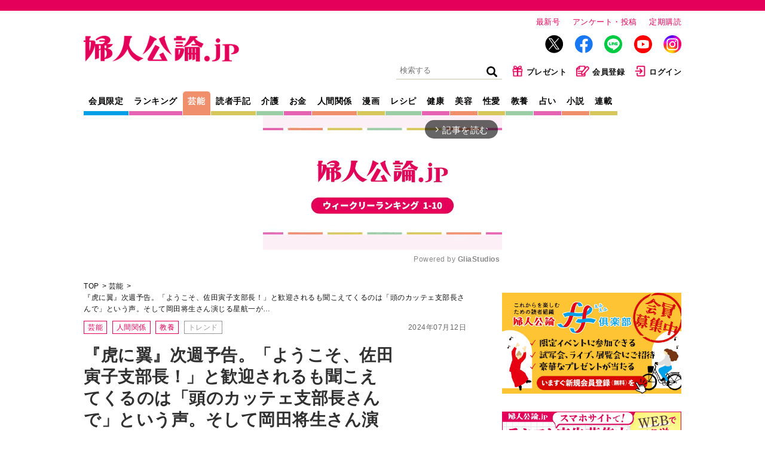

--- FILE ---
content_type: text/html; charset=utf-8
request_url: https://fujinkoron.jp/articles/-/12993
body_size: 15197
content:
<!DOCTYPE html>
<html lang="ja">
<head>
  <meta charset="UTF-8">
  <meta name="viewport" content="width=1040">
  <link rel="preconnect" href="https://fujinkoronmw.ismcdn.jp" crossorigin>
  <link rel="preconnect" href="https://securepubads.g.doubleclick.net" crossorigin>
  <link rel="preconnect" href="https://pagead2.googlesyndication.com" crossorigin>
  <link rel="preconnect" href="https://cdn.ampproject.org" crossorigin>
  <title>『虎に翼』次週予告。「ようこそ、佐田寅子支部長！」と歓迎されるも聞こえてくるのは「頭のカッテェ支部長さんで」という声。そして岡田将生さん演じる星航一が… NHK連続テレビ小説『虎に翼』｜芸能｜婦人公論.jp</title>
  <meta name="keyword" content="告白,手記,芸能,スクープ,独占,中央公論新社">
  <meta name="description" content="現在放送中の伊藤沙莉さん主演・連続テレビ小説『虎に翼』（NHK総合／毎週月曜～土曜8時ほか）。7月12日放送75回の最後に、第16週「女やもめに花が咲く？」の予告が放送され、話題になっています。＊以下第75回のネ...">
  <meta property="fb:app_id" content="557820328061844">
  <meta property="og:site_name" content="婦人公論.jp">
  <meta property="og:title" content="『虎に翼』次週予告。「ようこそ、佐田寅子支部長！」と歓迎されるも聞こえてくるのは「頭のカッテェ支部長さんで」という声。そして岡田将生さん演じる星航一が… NHK連続テレビ小説『虎に翼』｜芸能｜婦人公論.jp">
  <meta property="og:image" content="https://fujinkoron.jp/mwimgs/c/9/-/img_c9d18d793faa40b26dec80f19ce875ac81696.jpg">
  <meta property="og:type" content="article">
  <meta property="og:url" content="https://fujinkoron.jp/articles/-/12993">
  <meta property="og:description" content="現在放送中の伊藤沙莉さん主演・連続テレビ小説『虎に翼』（NHK総合／毎週月曜～土曜8時ほか）。7月12日放送75回の最後に、第16週「女やもめに花が咲く？」の予告が放送され、話題になっています。＊以下第75回のネ...">
  <meta name="twitter:card" content="summary_large_image">
  <meta name="twitter:site" content="@fujinkoron">
  <meta name="robots" content="max-image-preview:large">
    <meta content="2024-07-12T15:09:00Z" itemprop="datePublished">
    <meta content="「婦人公論.jp」編集部" itemprop="author">
    <meta name="taboola-url" content="https://fujinkoron.jp/-/12993">
  <link rel="shortcut icon" sizes="16x16 32x32 64x64" type="image/vnd.microsoft.icon" href="/common/images/favicon.ico" />
  <link rel="icon" href="/common/images/home.png" sizes="192x192">
  <link rel="apple-touch-icon" href="/common/images/apple-touch-icon.png">
          <link rel="canonical" href="https://fujinkoron.jp/articles/-/12993">
  
  <link rel="amphtml" href="https://fujinkoron.jp/articles/amp/12993">
    <link href="https://fujinkoronmw.ismcdn.jp/resources/fujinkoron/css/v1/ress.css" rel="stylesheet">
  <link href="https://fujinkoronmw.ismcdn.jp/resources/fujinkoron/css/v1/base.css?rd=202512121419" rel="stylesheet">
  <link href="https://fujinkoronmw.ismcdn.jp/resources/fujinkoron/css/v1/article.css?rd=202512121419" rel="stylesheet">
  <link href="https://fujinkoronmw.ismcdn.jp/resources/fujinkoron/css/v1/add_css.css?rd=202512121419" rel="stylesheet">


<script>
  dataLayer = [{
  "articleId": "12993",
  "title": "『虎に翼』次週予告。「ようこそ、佐田寅子支部長！」と歓迎されるも聞こえてくるのは「頭のカッテェ支部長さんで」という声。そして岡田将生さん演じる星航一が…",
  "author": "「婦人公論.jp」編集部",
  "genre": "芸能",
  "articletype": "トレンド",
  "category": "single-articles",
  "media": "MediaWeaver",
  "pubDate": "2024/07/12",
  "toTerm": 562,
  "reference": "WEBオリジナル"
}];
</script>

<!-- Google Tag Manager -->
<script>(function(w,d,s,l,i){w[l]=w[l]||[];w[l].push({'gtm.start':
new Date().getTime(),event:'gtm.js'});var f=d.getElementsByTagName(s)[0],
j=d.createElement(s),dl=l!='dataLayer'?'&l='+l:'';j.async=true;j.src=
'https://www.googletagmanager.com/gtm.js?id='+i+dl;f.parentNode.insertBefore(j,f);
})(window,document,'script','dataLayer','GTM-MXJLTVZ');</script>
<!-- End Google Tag Manager -->
<script async src="//ads.rubiconproject.com/prebid/12162_fujinkoron.js"></script>
<script async src="//c.amazon-adsystem.com/aax2/apstag.js"></script>
<script async src="https://securepubads.g.doubleclick.net/tag/js/gpt.js"></script>




<script>

var pbjs = pbjs || {};
pbjs.que = pbjs.que || [];

var googletag = googletag || {};
googletag.cmd = googletag.cmd || [];

var ppid = ppid || "";
var ppidOptValue = ppidOptValue || "";
var cookies = document.cookie.split(';');
function getOpt(elm) {
  if (elm.indexOf('one_ppid_opt=') >= 0) {
    return ppidOptValue = elm.split('=')[1];
  }
}
cookies.map(getOpt);
function getId(elm) {
  if (elm.indexOf('one_td_ssc_id=') >= 0) {
    return ppid = elm.split('=')[1];
  }
}
if (ppidOptValue == 'in') {
  cookies.map(getId);
}

var failSafeTimeOut = 5000;
</script>

<script>
  googletag.cmd.push(function() {
      googletag.defineSlot('/22056649854/pc_1strec', [[300, 600], 'fluid', [300, 250], [1, 1]], 'div-gpt-ad-pc_1strec').addService(googletag.pubads());
      googletag.defineSlot('/22056649854/pc_2ndrec', [[300, 600], 'fluid', [300, 250], [1, 1]], 'div-gpt-ad-pc_2ndrec').addService(googletag.pubads());
      googletag.defineSlot('/22056649854/pc_3rdrec', [[1, 1], [300, 250], [300, 600], 'fluid'], 'div-gpt-ad-pc_3rdrec').addService(googletag.pubads());
      
      googletag.defineSlot('/22056649854/pc_top_infeed_1', [[1, 1], 'fluid'], 'div-gpt-ad-pc_top_infeed_1').addService(googletag.pubads());
        googletag.defineSlot('/22056649854/pc_mainrec_left', [[1, 1], [300, 250], 'fluid'], 'div-gpt-ad-pc_mainrec_left').addService(googletag.pubads());
        googletag.defineSlot('/22056649854/pc_mainrec_right', [[1, 1], [300, 250], 'fluid'], 'div-gpt-ad-pc_mainrec_right').addService(googletag.pubads());
        googletag.defineSlot('/22056649854/pc_article_rect', [[1, 1], [300, 250], 'fluid', [336, 280]], 'div-gpt-ad-pc_article_rect').addService(googletag.pubads());
        googletag.defineSlot('/22056649854/pc_billboard', [[1, 1], [728, 90], [970, 90], [970, 250], 'fluid'], 'div-gpt-ad-pc_billboard').addService(googletag.pubads());
          googletag.defineSlot('/22056649854/pc_inread', [[1, 1], [300, 250], 'fluid'], 'div-gpt-ad-pc_inread').addService(googletag.pubads());

  googletag.pubads().setTargeting("adparam","production");
    googletag.pubads().setTargeting("genre",["芸能", "人間関係", "教養"]);
    googletag.pubads().setTargeting("category",["芸能", "人間関係", "教養"]);
    googletag.pubads().setTargeting("articleId","12993");
    googletag.pubads().setTargeting("preview","false");
    googletag.pubads().setTargeting("display","article");
    googletag.pubads().disableInitialLoad();
    googletag.pubads().enableSingleRequest();
    googletag.pubads().collapseEmptyDivs();
    if (ppid) {
      googletag.pubads().setPublisherProvidedId(ppid);
    } 
    googletag.enableServices();
  });
</script>

<script>
//load the apstag.js library
!function (a9, a) {
    if (a[a9]) return;
     function q(c, r) {
          a[a9]._Q.push([c, r]) }
   a[a9] = { 
       init: function () { q("i", arguments) },
       fetchBids: function () { q("f", arguments) },
       setDisplayBids: function () { },
       targetingKeys: function () { return [] },
       _Q: [] 
       };
}("apstag", window);

//initialize the apstag.js library on the page to allow bidding
apstag.init({
     pubID: '7af9721c-18f5-49f9-9a7c-bc3ed8651329',
     adServer: 'googletag'
});

    // universal timeout
    var bidTimeout = 2000;
    var apstagSlots = [];
    var failSafeTimeOut = failSafeTimeOut;

    apstagSlots = [
      { slotID: 'div-gpt-ad-pc_1strec', sizes: [[300, 600], 'fluid', [300, 250], [1, 1]], slotName: '/22056649854/pc_1strec'},
      { slotID: 'div-gpt-ad-pc_2ndrec', sizes: [[300, 600], 'fluid', [300, 250], [1, 1]], slotName: '/22056649854/pc_2ndrec'},
      { slotID: 'div-gpt-ad-pc_3rdrec', sizes: [[1, 1], [300, 250], [300, 600], 'fluid'], slotName: '/22056649854/pc_3rdrec'},
      
        { slotID: 'div-gpt-ad-pc_mainrec_left', sizes: [[1, 1], [300, 250], 'fluid'], slotName: '/22056649854/pc_mainrec_left'},
        { slotID: 'div-gpt-ad-pc_mainrec_right', sizes: [[1, 1], [300, 250], 'fluid'], slotName: '/22056649854/pc_mainrec_right'},
        { slotID: 'div-gpt-ad-pc_article_rect', sizes: [[1, 1], [300, 250], 'fluid', [336, 280]], slotName: '/22056649854/pc_article_rect'},
        { slotID: 'div-gpt-ad-pc_billboard', sizes: [[1, 1], [728, 90], [970, 90], [970, 250], 'fluid'], slotName: '/22056649854/pc_billboard'},
          { slotID: 'div-gpt-ad-pc_inread', sizes: [[1, 1], [300, 250], 'fluid'], slotName: '/22056649854/pc_inread'},
    ];

    function fetchHeaderBids() {
    var bidders = ['a9', 'prebid'];
    var requestManager = {
        adserverRequestSent: false,
    };
    bidders.forEach(function(bidder) {
        requestManager[bidder] = false;
    })
    function allBiddersBack() {
        var allBiddersBack = bidders
            .map(function(bidder) {
                return requestManager[bidder];
            })
            .filter(Boolean)
            .length === bidders.length;
        return allBiddersBack;
    }
    function headerBidderBack(bidder) {
        if (requestManager.adserverRequestSent === true) {
            return;
        };
        if (bidder === 'a9') {
            requestManager.a9 = true;
        } else if (bidder === 'prebid') {
            requestManager.prebid = true;
        };
        if (allBiddersBack()) {
            sendAdserverRequest();
        };
    }
    function sendAdserverRequest() {
        if (requestManager.adserverRequestSent === true) {
            return;
        }
        requestManager.adserverRequestSent = true;
        pbjs.adserverRequestSent = true;
        requestManager.sendAdserverRequest = true;
        googletag.cmd.push(function() {
            //apstag.setDisplayBids();
            //pbjs.setTargetingForGPTAsync();
            googletag.pubads().refresh();
        });
    }
    function requestBids(apstagSlots, bidTimeout) {
        apstag.fetchBids({
            slots: apstagSlots,
            timeout: bidTimeout
        }, function(bids) {
          googletag.cmd.push(function(){
            apstag.setDisplayBids();
            headerBidderBack('a9');
          })
        });
        pbjs.que.push(function() {
                pbjs.rp.requestBids({
                    callback: function(){headerBidderBack('prebid')}
                });
        });
    }
    requestBids(apstagSlots, bidTimeout);
    window.setTimeout(function() {
        sendAdserverRequest();
    }, failSafeTimeOut);
    };
    googletag.cmd.push(function(){
        fetchHeaderBids(apstagSlots, bidTimeout ,failSafeTimeOut);
    })
</script>
  <script type="application/ld+json">
  [{
   "@context":"http://schema.org",
   "@type":"WebSite",
   "name":"婦人公論.jp",
   "alternateName":"婦人公論.jp｜芸能、事件、体験告白……知りたいニュースがここに！",
   "url" : "https://fujinkoron.jp/",
   "potentialAction": {
    "@type": "SearchAction",
    "target": "https://fujinkoron.jp/search?fulltext={search_term}",
    "query-input": "required name=search_term"
   }
  },{
   "@context":"http://schema.org",
   "@type":"BreadcrumbList",
   "itemListElement":[
    {"@type":"ListItem","position":1,"item":{"@id":"https://fujinkoron.jp/","name":"婦人公論.jp トップ"}},
    {"@type":"ListItem","position":2,"item":{"@id":"https://fujinkoron.jp/subcategory/%E8%8A%B8%E8%83%BD","name":"芸能"}},
    {"@type":"ListItem","position":3,"item":{"@id":"https://fujinkoron.jp/articles/-/12993","name":"『虎に翼』次週予告。「ようこそ、佐田寅子支部長！」と歓迎されるも聞こえてくるのは「頭のカッテェ支部長さんで」という声。そして岡田将生さん演じる星航一が…"}}
   ]
  },{
   "@context":"http://schema.org",
   "@type":"NewsArticle",
   "mainEntityOfPage":{"@type":"WebPage","@id":"https://fujinkoron.jp/articles/-/12993"},
   "headline":"『虎に翼』次週予告。「ようこそ、佐田寅子支部長！」と歓迎されるも聞こえてくるのは「頭のカッテェ支部長さんで」という声。そして岡田将生さん演じる星航一が…",
   "image":{"@type":"ImageObject","url":"https://fujinkoron.jp/mwimgs/c/9/-/img_c9d18d793faa40b26dec80f19ce875ac81696.jpg","width":"923","height":"519"},
   "datePublished":"2024-07-12T15:09:00+09:00",
   "dateModified":"2024-07-19T11:35:24+09:00",
   "author":[{"@type":"Person","name":"「婦人公論.jp」編集部","url":"https://fujinkoron.jp/list/author/「婦人公論.jp」編集部"}],
   "description":"現在放送中の伊藤沙莉さん主演・連続テレビ小説『虎に翼』（NHK総合／毎週月曜～土曜8時ほか）。7月12日放送75回の最後に、第16週「女やもめに花が咲く？」の予告が放送され、話題になっています。＊以下第75回のネ...",
   "publisher":{"@type":"Organization","name":"婦人公論.jp","logo":{"@type":"ImageObject","url":"https://fujinkoron.jp/common/fujinkoron/images/v1/common/logo.png","width":"1200","height":"203"}}
  }]
  </script>
  

<!-- Global site tag (gtag.js) - Google Analytics -->
<script>
  window.dataLayer = window.dataLayer || [];
  function gtag(){dataLayer.push(arguments);}
  gtag('js', new Date());
  gtag('set', {'content_group1': '芸能'});
  gtag('set', {'content_group2': 'トレンド'});
  gtag('set', 'dimension1', 'MediaWeaver');
  gtag('set', 'linker', {'domains':  ["fujinkoron.jp"]  });
  gtag('config', "G-D35EDHGQVM", { 'send_page_view': false});
</script>
<script async src="https://pagead2.googlesyndication.com/pagead/js/adsbygoogle.js?client=ca-pub-7764002457282455" crossorigin="anonymous"></script>

<link rel="next" href="https://fujinkoron.jp/articles/-/12993?page=2" />

<!-- piano Script Start -->
<script>

  function getCookie(cname) {
    let name = cname + "=";
    let ca = document.cookie.split(';');
    for(let i = 0; i < ca.length; i++) {
      let c = ca[i];
      while (c.charAt(0) == ' ') {
        c = c.substring(1);
      }
      if (c.indexOf(name) == 0) {
        return c.substring(name.length, c.length);
      }
    }
    return "";
  }


  var tp = window.tp || [];

  let ipt = "";

  // コンテンツセグメンテーション
  tp.push(["setTags", "芸能"]);
  tp.push(["setContentSection", "トレンド"]);
  tp.push(["setContentAuthor", "「婦人公論.jp」編集部"]);
  tp.push(["setContentCreated", "2024-07-12T15:09:00+09:00"]);

  // ADブロッカー検出スクリプト
  (function(d,c){d.cookie = "__adblocker=; expires=Thu, 01 Jan 1970 00:00:00 GMT; path=/";var j=function(adblocker){var t=new Date;t.setTime(t.getTime()+60*5*1E3);d.cookie="__adblocker="+(adblocker?"true":"false")+"; expires="+t.toUTCString()+"; path=/"};var s=d.createElement(c);s.async=true;s.src="//www.npttech.com/advertising.js";s.onerror=function(){j(true);};var b=d.getElementsByTagName(c)[0];b.parentNode.insertBefore(s,b)})(document,"script");

  // Composerスクリプト
  (function(src){var a=document.createElement("script");a.type="text/javascript";a.async=true;a.src=src;var b=document.getElementsByTagName("script")[0];b.parentNode.insertBefore(a,b)})("https://experience-ap.piano.io/xbuilder/experience/load?aid=CB9CXwdPpj");

</script>
<!-- piano Script End -->
<script>
  tp.push(["init", function () {
    tp.experience.init();
  }]);
</script>
<script type="text/javascript">
  window._taboola = window._taboola || [];
  _taboola.push({article:'auto', url: window.location.href});
  _taboola.push({notify:'newPageLoad'});
  !function (e, f, u, i) {
    if (!document.getElementById(i)){
      e.async = 1;
      e.src = u;
      e.id = i;
      f.parentNode.insertBefore(e, f);
    }
  }(document.createElement('script'),
  document.getElementsByTagName('script')[0],
  '//cdn.taboola.com/libtrc/fujinkoronjapan/loader.js',
  'tb_loader_script');
  if(window.performance && typeof window.performance.mark == 'function')
    {window.performance.mark('tbl_ic');}
</script>
</head><body class="pc">
<!-- Google Tag Manager (noscript) -->
<noscript><iframe src="https://www.googletagmanager.com/ns.html?id=GTM-MXJLTVZ"
height="0" width="0" style="display:none;visibility:hidden"></iframe></noscript>
<!-- End Google Tag Manager (noscript) -->
  <!-- facebook -->
  <div id="fb-root"></div>
  <script async defer crossorigin="anonymous" src="https://connect.facebook.net/ja_JP/sdk.js#xfbml=1&version=v9.0" nonce="LKmFr8yi"></script>  <div class="wrapper">
    <header class="header">
      <div class="header-top">
        <div class="header__logo"><a href="/"><img src="https://fujinkoronmw.ismcdn.jp/common/fujinkoron/images/v1/common/logo.png?rd=202512121419" alt="婦人公論" class="header__logo-image" width="260" height="44"></a></div>
        <div class="header__info">
          <ul>
            <li class="header__info-list"><a href="/articles/-/20447" class="header__info-link">最新号</a></li>
            <li class="header__info-list"><a href="/list/quest" class="header__info-link">アンケート・投稿</a></li>
            <li class="header__info-list"><a href="/list/magazine/subscription" class="header__info-link">定期購読</a></li>
          </ul>
          <ul class="header__sns">
            <li class="header__sns-list tw"><a href="https://twitter.com/fujinkoron" target="_blank" class="header__sns-link"><img src="https://fujinkoronmw.ismcdn.jp/common/fujinkoron/images/icon-x.png" alt="" width="30" height="30" class="header_sns-image"></a></li>
            <li class="header__sns-list fb"><a href="https://www.facebook.com/fujinkoron" target="_blank" class="header__sns-link"><img src="https://fujinkoronmw.ismcdn.jp/common/fujinkoron/images/icon-fb.png" alt="" width="30" height="30" class="header_sns-image"></a></li>
            <li class="header__sns-list line"><a href="https://line.me/R/ti/p/%40oa-fujinkoron" target="_blank" class="header__sns-link"><img src="https://fujinkoronmw.ismcdn.jp/common/fujinkoron/images/icon-line.png" alt="" width="30" height="30" class="header_sns-image"></a></li>
            <li class="header__sns-list yt"><a href="https://www.youtube.com/@Fujinkoron_channel" target="_blank" class="header__sns-link"><img src="https://fujinkoronmw.ismcdn.jp/common/fujinkoron/images/icon-youtube.png" alt="" width="30" height="30" class="header_sns-image"></a></li>
            <li class="header__sns-list insta"><a href="https://www.instagram.com/fujinkoron.jp" target="_blank" class="header__sns-link"><img src="https://fujinkoronmw.ismcdn.jp/common/fujinkoron/images/icon-instagram.png" alt="" width="30" height="30" class="header_sns-image"></a></li>
          </ul>
          <ul class="header__menu">
            <li class="header__menu-list">
              <div class="search">
                <form action="/search" method="get" class="clearfix">
                  <input id="keyword" class="search__text" type="text" placeholder="検索する" name="fulltext">
                  <input class="search__icon" type="submit" value="検索">
                </form>
              </div>
            </li>
            <li class="header__menu-list"><a href="/list/membership_present" class="header__menu-link"><img src="https://fujinkoronmw.ismcdn.jp/common/fujinkoron/images/v1/common/icon-present.png" alt="" width="20" height="20" class="header__menu-image">プレゼント</a></li>
              <li class="header__menu-list"><a href="/list/membership_guide" class="header__menu-link"><img src="https://fujinkoronmw.ismcdn.jp/common/fujinkoron/images/v1/common/icon-memberreg.png" alt="" width="22" height="20" class="header__menu-image">会員登録</a></li>
              <li class="header__menu-list"><a href="/auth/login?return_to=https://fujinkoron.jp/articles/-/12993" class="header__menu-link"><img src="https://fujinkoronmw.ismcdn.jp/common/fujinkoron/images/v1/common/icon-login.png" alt="" width="20" height="20" class="header__menu-image">ログイン</a></li>
          </ul>
        </div>
      </div>

      <div class="header-bottom">
        <nav class="header-nav">
          <a href="/list/membership" class="header-nav__link header-nav__link--blue">会員限定</a>
          <a href="/?mode=ranking" class="header-nav__link header-nav__link--pink">ランキング</a>
          <a href="/subcategory/%E8%8A%B8%E8%83%BD" class="header-nav__link header-nav__link--orange current">芸能</a>
          <a href="/subcategory/%E8%AA%AD%E8%80%85%E4%BD%93%E9%A8%93%E6%89%8B%E8%A8%98" class="header-nav__link header-nav__link--yellow">読者手記</a>
          <a href="/subcategory/%E4%BB%8B%E8%AD%B7" class="header-nav__link header-nav__link--green">介護</a>
          <a href="/subcategory/%E3%81%8A%E9%87%91" class="header-nav__link header-nav__link--pink">お金</a>
          <a href="/subcategory/%E4%BA%BA%E9%96%93%E9%96%A2%E4%BF%82" class="header-nav__link header-nav__link--orange">人間関係</a>
          <a href="/list/manga" class="header-nav__link header-nav__link--yellow">漫画</a>
          <a href="/subcategory/%E3%83%AC%E3%82%B7%E3%83%94" class="header-nav__link header-nav__link--green">レシピ</a>
          <a href="/subcategory/%E5%81%A5%E5%BA%B7" class="header-nav__link header-nav__link--pink">健康</a>
          <a href="/subcategory/%E7%BE%8E%E5%AE%B9" class="header-nav__link header-nav__link--orange">美容</a>
          <a href="/subcategory/%E6%80%A7%E6%84%9B" class="header-nav__link header-nav__link--yellow">性愛</a>
          <a href="/subcategory/%E6%95%99%E9%A4%8A" class="header-nav__link header-nav__link--green">教養</a>
          <a href="/subcategory/%E5%8D%A0%E3%81%84" class="header-nav__link header-nav__link--pink">占い</a>
          <a href="/list/novels" class="header-nav__link header-nav__link--orange">小説</a>
          <a href="/list/series" class="header-nav__link header-nav__link--yellow">連載</a>
        </nav>
      </div>
    </header>
              <div class="ad-in-stream">
              <!-- PC記事ページインストリーム -->
<div class="gliaplayer-container" data-slot="fujinkoron_desktop"></div>
<script src="https://player.gliacloud.com/player/fujinkoron_desktop" async></script>
              </div>


    <div class="content">
      <main class="main-column">
<ul class="breadcrumb">
  <li class="breadcrumb__list"><a href="/" class="breadcrumb__link">TOP</a></li>
  <li class="breadcrumb__list"><a href="/subcategory/%E8%8A%B8%E8%83%BD" class="breadcrumb__link">芸能</a></li>

  <li class="breadcrumb__list"><a href="/articles/-/12993" class="breadcrumb__link">『虎に翼』次週予告。「ようこそ、佐田寅子支部長！」と歓迎されるも聞こえてくるのは「頭のカッテェ支部長さんで」という声。そして岡田将生さん演じる星航一が…</a></li>
</ul>          <header class="article-header">
          <div class="signage">
            <span class="signage__date">2024年07月12日</span>
            <div class="signage__subcategories">
              <a href="/subcategory/%E8%8A%B8%E8%83%BD" class="tag">芸能</a>
              <a href="/subcategory/%E4%BA%BA%E9%96%93%E9%96%A2%E4%BF%82" class="tag">人間関係</a>
              <a href="/subcategory/%E6%95%99%E9%A4%8A" class="tag">教養</a>
                  <a href="/subcategory/%E3%83%88%E3%83%AC%E3%83%B3%E3%83%89" class="tag tag--gray">トレンド</a>
            </div>
            <div class="signage__text">
              <h1 class="signage__title">『虎に翼』次週予告。「ようこそ、佐田寅子支部長！」と歓迎されるも聞こえてくるのは「頭のカッテェ支部長さんで」という声。そして岡田将生さん演じる星航一が…</h1>
              <span class="signage__subtitle">NHK連続テレビ小説『虎に翼』</span>
              <div class="signage__authors">
                <a href="/list/author/%E3%80%8C%E5%A9%A6%E4%BA%BA%E5%85%AC%E8%AB%96.jp%E3%80%8D%E7%B7%A8%E9%9B%86%E9%83%A8">
                <span class="signage__authors-list">「婦人公論.jp」編集部</span>
                </a>
              </div>
            </div>
<div class="sns">
    <div class="sns-overlay js-overlay"></div>
    <div class="sns-modal js-modal-target">
      <span class="sns-modal__close js-close-modal">&times;</span>
      <p class="sns-modal__text">会員限定の機能です。<br/><a href="/auth/login">詳細はこちら</a></p>
    </div>
    <div class="sns-list">
      <div class="sns-link --print js-open-modal">印刷</div>
    </div>
    <div class="sns-list">
      <a href="https://twitter.com/intent/tweet?url=https://fujinkoron.jp/articles/-/12993&text=『虎に翼』次週予告。「ようこそ、佐田寅子支部長！」と歓迎されるも聞こえてくるのは「頭のカッテェ支部長さんで」という声。そして岡田将生さん演じる星航一が…&hashtags=婦人公論" target="_blank" rel="nofollow" class="sns-link --x">X</a>
    </div>
    <div class="sns-list">
      <a href="http://www.facebook.com/share.php?u=https://fujinkoron.jp/articles/-/12993" target="_blank" rel="nofollow" class="sns-link --facebook">Facebook</a>
    </div>
</div>            <div class="signage__keywords  --tags">
              
                <div class="signage__keywords ">
                  <a href="/search?keyword=%E6%9C%9D%E3%83%89%E3%83%A9" class="tag tag--gray">朝ドラ</a>
                  <a href="/search?keyword=NHK" class="tag tag--gray">NHK</a>
                  <a href="/search?keyword=%E8%99%8E%E3%81%AB%E7%BF%BC" class="tag tag--gray">虎に翼</a>
                </div>
                
            </div>

          </div>
          </header>
        <article class="article-body" itemprop="articleBody">


<!-- cxenseparse_start -->
<div class="image-area figure-center" style="width:800px;">
<img alt="" class="main-image" src="https://fujinkoronmw.ismcdn.jp/mwimgs/9/d/800/img_9dbbcfd90ce67a4c8c8f17c380ecc27d107841.jpg">
<div class="caption">7月1日放送回より（『虎に翼』／(c)NHK）</div>
<div class="more-photo"><a href="/articles/photo/12993">すべての写真を見る</a></div>
</div>

<p>現在放送中の伊藤沙莉さん主演・連続テレビ小説『虎に翼』（NHK総合／毎週月曜～土曜8時ほか）。7月12日放送75回の最後に、第16週「女やもめに花が咲く？」の予告が放送され、話題になっています。</p>

<p>＊以下第75回のネタバレと次週予告の内容を含みます。</p>

<p>＜第75回＞</p>    <div class="ad-article-rect">
      <!-- /22056649854/pc_article_rect -->
<div id="div-gpt-ad-pc_article_rect" style="min-width: 300px; min-height: 250px;">
  <script>
    googletag.cmd.push(function() { googletag.display('div-gpt-ad-pc_article_rect'); });
  </script>
</div>

    </div>


<p>寅子は家族に優等生であることを強いていたと反省する。</p>

<p>多岐川（滝藤賢一さん）と汐見（平埜生成さん）らが旅立つ寅子のために壮行会を開いてくれる。</p>

<p>汐見のはからいで香子（ハ・ヨンスさん）と話が出来た寅子は、よね（土居志央梨さん）、轟（戸塚純貴さん）、梅子（平岩紙さん）にも別れの挨拶をするために上野を訪れる。</p>


<!-- cxenseparse_end -->


        </article>




          <ul class="pagination">


            <li class="pagination__list pagination__list--current">1</li>
            <li class="pagination__list"><a href="/articles/-/12993?page=2" class="pagination__link">2</a></li>

            <li class="pagination__list pagination__list--arrow"><a href="/articles/-/12993?page=2" class="pagination__link">＞</a></li>
          </ul>
<div id="taboola-below-article-thumbnails-first"></div>
<script type="text/javascript">
  window._taboola = window._taboola || [];
  _taboola.push({
    mode: 'alternating-thumbnails-a',
    container: 'taboola-below-article-thumbnails-first',
    placement: 'Below Article Thumbnails First',
    target_type: 'mix'
  });
  gtag('event', 'taboola', { 'event': 'PV', 'placement': 'Below Article Thumbnails First' });
</script><div class="sns">
    <div class="sns-overlay js-overlay"></div>
    <div class="sns-modal js-modal-target">
      <span class="sns-modal__close js-close-modal">&times;</span>
      <p class="sns-modal__text">会員限定の機能です。<br/><a href="/auth/login">詳細はこちら</a></p>
    </div>
    <div class="sns-list">
      <div class="sns-link --print js-open-modal">印刷</div>
    </div>
    <div class="sns-list">
      <a href="https://twitter.com/intent/tweet?url=https://fujinkoron.jp/articles/-/12993&text=『虎に翼』次週予告。「ようこそ、佐田寅子支部長！」と歓迎されるも聞こえてくるのは「頭のカッテェ支部長さんで」という声。そして岡田将生さん演じる星航一が…&hashtags=婦人公論" target="_blank" rel="nofollow" class="sns-link --x">X</a>
    </div>
    <div class="sns-list">
      <a href="http://www.facebook.com/share.php?u=https://fujinkoron.jp/articles/-/12993" target="_blank" rel="nofollow" class="sns-link --facebook">Facebook</a>
    </div>
</div>  <div class="articles-v-item zoom">
  <!-- /22056649854/pc_top_infeed_1 -->
<div id='div-gpt-ad-pc_top_infeed_1'>
  <script>
    googletag.cmd.push(function() { googletag.display('div-gpt-ad-pc_top_infeed_1'); });
  </script>
</div>

  </div>
<div id="newsletter"></div><div class="inread">
<!-- /22056649854/pc_inread -->
<div id='div-gpt-ad-pc_inread' style='min-width: 300px; min-height: 250px;'>
  <script>
    googletag.cmd.push(function() { googletag.display('div-gpt-ad-pc_inread'); });
  </script>
</div>

</div><div id="taboola-below-article-thumbnails-second"></div>
<script type="text/javascript">
  window._taboola = window._taboola || [];
  _taboola.push({
    mode: 'alternating-thumbnails-a',
    container: 'taboola-below-article-thumbnails-second',
    placement: 'Below Article Thumbnails Second',
    target_type: 'mix'
  });
</script>        <div class="article-bottom-ad">
    <div class="article-bottom-ad__item article-bottom-ad__item--left">
      <!-- /22056649854/pc_mainrec_left -->
<div id='div-gpt-ad-pc_mainrec_left' style='min-width: 300px; min-height: 250px;'>
  <script>
    googletag.cmd.push(function() { googletag.display('div-gpt-ad-pc_mainrec_left'); });
  </script>
</div>

    </div>
    <div class="article-bottom-ad__item article-bottom-ad__item--right">
      <!-- /22056649854/pc_mainrec_right -->
<div id='div-gpt-ad-pc_mainrec_right' style='min-width: 300px; min-height: 250px;'>
  <script>
    googletag.cmd.push(function() { googletag.display('div-gpt-ad-pc_mainrec_right'); });
  </script>
</div>

    </div>
        </div>
      </main>
<aside class="sub-column">
    <div class="banner">
      <a data_gtm_click="pc_right_column_a" href="https://fujinkoron.jp/list/membership_guide" target="_blank">
      <img src="https://fujinkoronmw.ismcdn.jp/mwimgs/b/6/-/img_b6c8ef66cac8ea16d7afffc249c4c42d572766.jpg" class="banner__image" alt="" width="300">
      </a>
    </div>
    <div class="ad">
      <!-- /22056649854/pc_1strec -->
<div id='div-gpt-ad-pc_1strec' style='min-width: 300px; min-height: 250px;'>
  <script>
    googletag.cmd.push(function() { googletag.display('div-gpt-ad-pc_1strec'); });
  </script>
</div>

    </div>
    <div class="banner">
      <a data_gtm_click="pc_right_column_b" href="https://lp.drive.mediaweaver.jp/fujinkoron" target="_blank">
      <img src="https://fujinkoronmw.ismcdn.jp/mwimgs/d/9/-/img_d97c9de99d4a813be82ac4e3bc85af58226675.jpg" class="banner__image" alt="" width="300">
      </a>
    </div>
  <section class="ranking">
    <div class="ranking__heading heading">ランキング</div>
    <ul class="ranking__tabs">
      <li class="js-daily ranking__tab ranking__tab--daily ranking__tab--current">デイリー</li>
      <li class="js-weekly ranking__tab ranking__tab--weekly">ウイークリー</li>
    </ul>
          <div class="daily-table ranking__items">
            <ul>
              <li class="ranking__item clearfix">
                <a href="/articles/-/20452?utm_source=fujinkoron&utm_medium=banner&utm_campaign=Ranking" class="ranking__item-link zoom">
                  <div class="ranking__item-icon"><span class="ranking__item-num">1</span><img src="https://fujinkoronmw.ismcdn.jp/mwimgs/6/7/240m/img_67081692eea1cf76295d2d6b9757ba77341317.jpg" class="ranking__item-image" alt="【無気力な還暦を迎えそう】若い頃は専業主婦を満喫していたのに…見下していた義姉が、今は楽しそうで羨ましい＜第２話まんが＞【2025年下半期BEST】"></div>
                  <div class="ranking__item-text">
                    <span class="ranking__item-title --subcolumn">【無気力な還暦を迎えそう】若い頃は専業主婦を満喫していたのに…見下していた義姉が、今は楽しそうで羨ましい＜第２話まんが＞【2025年下半期BEST】</span>
                  </div>
                </a>
              </li>
              <li class="ranking__item clearfix">
                <a href="/articles/-/18067?utm_source=fujinkoron&utm_medium=banner&utm_campaign=Ranking" class="ranking__item-link zoom">
                  <div class="ranking__item-icon"><span class="ranking__item-num">2</span><img src="https://fujinkoronmw.ismcdn.jp/mwimgs/e/9/240m/img_e9caa21db49e66e19363c127d36386ff269492.jpg" class="ranking__item-image" alt="【義姉の生活が楽しそう】還暦間近で無気力な私と正反対。羨ましくて、オススメされたお店に行ってみたけど…【第３話まんが】"></div>
                  <div class="ranking__item-text">
                    <span class="ranking__item-title --subcolumn">【義姉の生活が楽しそう】還暦間近で無気力な私と正反対。羨ましくて、オススメされたお店に行ってみたけど…【第３話まんが】</span>
                  </div>
                </a>
              </li>
              <li class="ranking__item clearfix">
                <a href="/articles/-/18069?utm_source=fujinkoron&utm_medium=banner&utm_campaign=Ranking" class="ranking__item-link zoom">
                  <div class="ranking__item-icon"><span class="ranking__item-num">3</span><img src="https://fujinkoronmw.ismcdn.jp/mwimgs/3/9/240m/img_398b3562e0582b03b507e5d3393e227a273057.jpg" class="ranking__item-image" alt="【田舎の価値観は合わない】楽しそうな義姉のマネをしたけど、期待して損した。夫は私の気持ちを分かってくれない【第４話まんが】"></div>
                  <div class="ranking__item-text">
                    <span class="ranking__item-title --subcolumn">【田舎の価値観は合わない】楽しそうな義姉のマネをしたけど、期待して損した。夫は私の気持ちを分かってくれない【第４話まんが】</span>
                  </div>
                </a>
              </li>
              <li class="ranking__item clearfix">
                <a href="/articles/-/18070?utm_source=fujinkoron&utm_medium=banner&utm_campaign=Ranking" class="ranking__item-link zoom">
                  <div class="ranking__item-icon"><span class="ranking__item-num">4</span><img src="https://fujinkoronmw.ismcdn.jp/mwimgs/3/7/240m/img_37b821fefcec171d8cf1d99f052a9b49323129.jpg" class="ranking__item-image" alt="【見下していた義姉から説教】オススメされたお店の不満を言ったら…「私がダメな人間って言いたいの？」【第５話まんが】"></div>
                  <div class="ranking__item-text">
                    <span class="ranking__item-title --subcolumn">【見下していた義姉から説教】オススメされたお店の不満を言ったら…「私がダメな人間って言いたいの？」【第５話まんが】</span>
                  </div>
                </a>
              </li>
              <li class="ranking__item clearfix">
                <a href="/articles/-/18071?utm_source=fujinkoron&utm_medium=banner&utm_campaign=Ranking" class="ranking__item-link zoom">
                  <div class="ranking__item-icon"><span class="ranking__item-num">5</span><img src="https://fujinkoronmw.ismcdn.jp/mwimgs/d/7/240m/img_d7724f4294b3c7c0647b4b2e9bd3800d286301.jpg" class="ranking__item-image" alt="【義姉の言葉にイライラ】夫は私の気持ちを分かってくれない。数少ない友だちに愚痴を聞いてもらおうとしたら…【第６話まんが】"></div>
                  <div class="ranking__item-text">
                    <span class="ranking__item-title --subcolumn">【義姉の言葉にイライラ】夫は私の気持ちを分かってくれない。数少ない友だちに愚痴を聞いてもらおうとしたら…【第６話まんが】</span>
                  </div>
                </a>
              </li>
              <li class="ranking__item clearfix">
                <a href="/articles/-/18074?utm_source=fujinkoron&utm_medium=banner&utm_campaign=Ranking" class="ranking__item-link zoom">
                  <div class="ranking__item-icon"><span class="ranking__item-num">6</span><img src="https://fujinkoronmw.ismcdn.jp/mwimgs/f/c/240m/img_fceea265579d509e2468041b0bad6dde282281.jpg" class="ranking__item-image" alt="【プライドが高い義妹】周りを見下して孤立しがち。久しぶりに会うとすっかり老け込んでいた。弟からも相談され、連絡を取ることにしたけど…【第７話まんが】"></div>
                  <div class="ranking__item-text">
                    <span class="ranking__item-title --subcolumn">【プライドが高い義妹】周りを見下して孤立しがち。久しぶりに会うとすっかり老け込んでいた。弟からも相談され、連絡を取ることにしたけど…【第７話まんが】</span>
                  </div>
                </a>
              </li>
              <li class="ranking__item clearfix">
                <a href="/articles/-/18075?utm_source=fujinkoron&utm_medium=banner&utm_campaign=Ranking" class="ranking__item-link zoom">
                  <div class="ranking__item-icon"><span class="ranking__item-num">7</span><img src="https://fujinkoronmw.ismcdn.jp/mwimgs/b/d/240m/img_bdda6b91bbdf1e363274a48f0489b93d263858.jpg" class="ranking__item-image" alt="【私の悩みが細かいこと？】還暦間近で無気力な自分と違って、毎日が楽しそうな義姉。なんで私は不幸なの…【第８話まんが】"></div>
                  <div class="ranking__item-text">
                    <span class="ranking__item-title --subcolumn">【私の悩みが細かいこと？】還暦間近で無気力な自分と違って、毎日が楽しそうな義姉。なんで私は不幸なの…【第８話まんが】</span>
                  </div>
                </a>
              </li>
              <li class="ranking__item clearfix">
                <a href="/articles/-/20677?utm_source=fujinkoron&utm_medium=banner&utm_campaign=Ranking" class="ranking__item-link zoom">
                  <div class="ranking__item-icon"><span class="ranking__item-num">8</span><img src="https://fujinkoronmw.ismcdn.jp/mwimgs/4/0/240m/img_40e4ad7a94d269ead9e83d65dc68b4f729497.jpg" class="ranking__item-image" alt="来週の『ばけばけ』あらすじ。なみが福間を連れ、トキの新居を訪れる＜ネタばれあり＞"></div>
                  <div class="ranking__item-text">
                    <span class="ranking__item-title --subcolumn">来週の『ばけばけ』あらすじ。なみが福間を連れ、トキの新居を訪れる＜ネタばれあり＞</span>
                  </div>
                </a>
              </li>
              <li class="ranking__item clearfix">
                <a href="/articles/-/20402?utm_source=fujinkoron&utm_medium=banner&utm_campaign=Ranking" class="ranking__item-link zoom">
                  <div class="ranking__item-icon"><span class="ranking__item-num">9</span><img src="https://fujinkoronmw.ismcdn.jp/mwimgs/c/0/240m/img_c0d8e4536c2ef4470901969f0550ecf6266693.jpg" class="ranking__item-image" alt="40歳過ぎて「いい人に出会えない」のは自分のせい？パッとしない男性の失礼な一言にカチンと来て…【資産家の娘】第10話まんが"></div>
                  <div class="ranking__item-text">
                    <span class="ranking__item-title --subcolumn">40歳過ぎて「いい人に出会えない」のは自分のせい？パッとしない男性の失礼な一言にカチンと来て…【資産家の娘】第10話まんが</span>
                  </div>
                </a>
              </li>
              <li class="ranking__item clearfix">
                <a href="/articles/-/18077?utm_source=fujinkoron&utm_medium=banner&utm_campaign=Ranking" class="ranking__item-link zoom">
                  <div class="ranking__item-icon"><span class="ranking__item-num">10</span><img src="https://fujinkoronmw.ismcdn.jp/mwimgs/c/2/240m/img_c274bac201a59fd7de9e321d08bc0d95293717.jpg" class="ranking__item-image" alt="【どこで人生を間違えた】見下していた義姉が、輪の中心で輝いてみえる。私はみんなから疎まれているのに…【第10話まんが】"></div>
                  <div class="ranking__item-text">
                    <span class="ranking__item-title --subcolumn">【どこで人生を間違えた】見下していた義姉が、輪の中心で輝いてみえる。私はみんなから疎まれているのに…【第10話まんが】</span>
                  </div>
                </a>
              </li>
            </ul>
          </div>
          <!-- /daily-table -->
          <div class="weekly-table ranking__items" style="display: none;">
            <ul>
              <li class="ranking__item clearfix">
                <a href="/articles/-/20601?utm_source=fujinkoron&utm_medium=banner&utm_campaign=Ranking" class="ranking__item-link zoom">
                  <div class="ranking__item-icon"><span class="ranking__item-num">1</span><img src="https://fujinkoronmw.ismcdn.jp/mwimgs/6/8/240m/img_68c9a1e9a041b042324d0bbf7072b00e205766.jpg" class="ranking__item-image" alt="76歳、夫と別居で息子二人と暮らす。自分の年金7万円と同居長男からの生活費7万円で今は回しているけれど…【FP横山光昭の家計簿診断】"></div>
                  <div class="ranking__item-text">
                    <span class="ranking__item-title --subcolumn">76歳、夫と別居で息子二人と暮らす。自分の年金7万円と同居長男からの生活費7万円で今は回しているけれど…【FP横山光昭の家計簿診断】</span>
                  </div>
                </a>
              </li>
              <li class="ranking__item clearfix">
                <a href="/articles/-/16860?utm_source=fujinkoron&utm_medium=banner&utm_campaign=Ranking" class="ranking__item-link zoom">
                  <div class="ranking__item-icon"><span class="ranking__item-num">2</span><img src="https://fujinkoronmw.ismcdn.jp/mwimgs/e/e/240m/img_ee80e68fde965aaaff4c04b28dfce32a405972.jpg" class="ranking__item-image" alt="【娘のお金をアテにしないで】蓄えが無くお金を頼ってくる父。高額商品の購入を叱ると「年老いた父親をイジメるな」と言われて…【第５話まんが】"></div>
                  <div class="ranking__item-text">
                    <span class="ranking__item-title --subcolumn">【娘のお金をアテにしないで】蓄えが無くお金を頼ってくる父。高額商品の購入を叱ると「年老いた父親をイジメるな」と言われて…【第５話まんが】</span>
                  </div>
                </a>
              </li>
              <li class="ranking__item clearfix">
                <a href="/articles/-/20451?utm_source=fujinkoron&utm_medium=banner&utm_campaign=Ranking" class="ranking__item-link zoom">
                  <div class="ranking__item-icon"><span class="ranking__item-num">3</span><img src="https://fujinkoronmw.ismcdn.jp/mwimgs/b/4/240m/img_b44d1112c185f802b8071c6ff3152b81538616.jpg" class="ranking__item-image" alt="【義母の介護を手伝わない夫】頼み事はすべて自分に言われて、不満が溜まる…「在宅勤務だからって自由に動けるわけじゃない」＜第４話まんが＞【2025年下半期BEST】"></div>
                  <div class="ranking__item-text">
                    <span class="ranking__item-title --subcolumn">【義母の介護を手伝わない夫】頼み事はすべて自分に言われて、不満が溜まる…「在宅勤務だからって自由に動けるわけじゃない」＜第４話まんが＞【2025年下半期BEST】</span>
                  </div>
                </a>
              </li>
              <li class="ranking__item clearfix">
                <a href="/articles/-/20442?utm_source=fujinkoron&utm_medium=banner&utm_campaign=Ranking" class="ranking__item-link zoom">
                  <div class="ranking__item-icon"><span class="ranking__item-num">4</span><img src="https://fujinkoronmw.ismcdn.jp/mwimgs/9/3/240m/img_9357a706f2294e1155374c3d685c0866303415.jpg" class="ranking__item-image" alt="美輪明宏 「何とかなるさ」と思える人は、本当に何とかなるもの。つらい事があったら、声に出して自分に「何とかなるさ」と言い聞かせましょう"></div>
                  <div class="ranking__item-text">
                    <span class="ranking__item-title --subcolumn">美輪明宏 「何とかなるさ」と思える人は、本当に何とかなるもの。つらい事があったら、声に出して自分に「何とかなるさ」と言い聞かせましょう</span>
                  </div>
                </a>
              </li>
              <li class="ranking__item clearfix">
                <a href="/articles/-/20353?utm_source=fujinkoron&utm_medium=banner&utm_campaign=Ranking" class="ranking__item-link zoom">
                  <div class="ranking__item-icon"><span class="ranking__item-num">5</span><img src="https://fujinkoronmw.ismcdn.jp/mwimgs/0/a/240m/img_0a8d254eaccabc2a9bc2335df60f22ff340365.jpg" class="ranking__item-image" alt="「見た目以外はカンペキ」運命の人は年上の経営者。交際中に妊娠も発覚し、ついに結婚かと思ったのに…【資産家の娘】第4話まんが"></div>
                  <div class="ranking__item-text">
                    <span class="ranking__item-title --subcolumn">「見た目以外はカンペキ」運命の人は年上の経営者。交際中に妊娠も発覚し、ついに結婚かと思ったのに…【資産家の娘】第4話まんが</span>
                  </div>
                </a>
              </li>
              <li class="ranking__item clearfix">
                <a href="/articles/-/20360?utm_source=fujinkoron&utm_medium=banner&utm_campaign=Ranking" class="ranking__item-link zoom">
                  <div class="ranking__item-icon"><span class="ranking__item-num">6</span><img src="https://fujinkoronmw.ismcdn.jp/mwimgs/8/6/240m/img_8640212dbbf6173e362c451ca19310e6338076.jpg" class="ranking__item-image" alt="「私の味方になるつもりなんてなかったんだ…」連れ子と不仲のまま出産。出張で不在が多い夫は冷たくて…【資産家の娘】第6話まんが"></div>
                  <div class="ranking__item-text">
                    <span class="ranking__item-title --subcolumn">「私の味方になるつもりなんてなかったんだ…」連れ子と不仲のまま出産。出張で不在が多い夫は冷たくて…【資産家の娘】第6話まんが</span>
                  </div>
                </a>
              </li>
              <li class="ranking__item clearfix">
                <a href="/articles/-/20563?utm_source=fujinkoron&utm_medium=banner&utm_campaign=Ranking" class="ranking__item-link zoom">
                  <div class="ranking__item-icon"><span class="ranking__item-num">7</span><img src="https://fujinkoronmw.ismcdn.jp/mwimgs/6/6/240m/img_6635eac20a48ce83dda0db19e89211a0484868.jpg" class="ranking__item-image" alt="来週の『ばけばけ』あらすじ。ついにヘブンの日本滞在記が完成。トキはパーティーを開く＜ネタばれあり＞"></div>
                  <div class="ranking__item-text">
                    <span class="ranking__item-title --subcolumn">来週の『ばけばけ』あらすじ。ついにヘブンの日本滞在記が完成。トキはパーティーを開く＜ネタばれあり＞</span>
                  </div>
                </a>
              </li>
              <li class="ranking__item clearfix">
                <a href="/articles/-/20361?utm_source=fujinkoron&utm_medium=banner&utm_campaign=Ranking" class="ranking__item-link zoom">
                  <div class="ranking__item-icon"><span class="ranking__item-num">8</span><img src="https://fujinkoronmw.ismcdn.jp/mwimgs/c/e/240m/img_ce678d3912c4e7aed7a1b3fc75104b8e346085.jpg" class="ranking__item-image" alt="「私を大事にしない男なんて願い下げよ」連れ子ばかりかばう夫に耐え切れず離婚。義姉からは嫌味を言われ…【資産家の娘】第7話まんが"></div>
                  <div class="ranking__item-text">
                    <span class="ranking__item-title --subcolumn">「私を大事にしない男なんて願い下げよ」連れ子ばかりかばう夫に耐え切れず離婚。義姉からは嫌味を言われ…【資産家の娘】第7話まんが</span>
                  </div>
                </a>
              </li>
              <li class="ranking__item clearfix">
                <a href="/articles/-/20567?utm_source=fujinkoron&utm_medium=banner&utm_campaign=Ranking" class="ranking__item-link zoom">
                  <div class="ranking__item-icon"><span class="ranking__item-num">9</span><img src="https://fujinkoronmw.ismcdn.jp/mwimgs/4/4/240m/img_44ec232cc3b85e7c5c7b890769043ca2398514.jpg" class="ranking__item-image" alt="明日の『ばけばけ』あらすじ。サワは教員資格をとるため白鳥倶楽部で勉強中。そこにトキが訪れるが…＜ネタばれあり＞"></div>
                  <div class="ranking__item-text">
                    <span class="ranking__item-title --subcolumn">明日の『ばけばけ』あらすじ。サワは教員資格をとるため白鳥倶楽部で勉強中。そこにトキが訪れるが…＜ネタばれあり＞</span>
                  </div>
                </a>
              </li>
              <li class="ranking__item clearfix">
                <a href="/articles/-/17097?utm_source=fujinkoron&utm_medium=banner&utm_campaign=Ranking" class="ranking__item-link zoom">
                  <div class="ranking__item-icon"><span class="ranking__item-num">10</span><img src="https://fujinkoronmw.ismcdn.jp/mwimgs/7/1/240m/img_716b9972c8ffdddb8afaedf32443f48e464698.jpg" class="ranking__item-image" alt="【これって介護マウント…？】親を介護中の友だち4人でランチ会。施設に入れ、新幹線で会いに行く友人に、イライラを抑えられない様子で…【第６話まんが】"></div>
                  <div class="ranking__item-text">
                    <span class="ranking__item-title --subcolumn">【これって介護マウント…？】親を介護中の友だち4人でランチ会。施設に入れ、新幹線で会いに行く友人に、イライラを抑えられない様子で…【第６話まんが】</span>
                  </div>
                </a>
              </li>
            </ul>
          </div>
          <!-- /weekly-table -->
          <div class="ranking__more-link">
            <a href="/?mode=ranking" class="more-arrow">もっと見る</a>
          </div>
        </section>  <div class="heading">MOVIE</div>
  <div class="banner">
    <div class="youtube_banner">
    <div class="article-btn article-btn--brown article-btn--large"><strong>ー 婦人公論.jp　公式チャンネル ー</strong></div>


<p><iframe allow="accelerometer; autoplay; encrypted-media; gyroscope; picture-in-picture" allowfullscreen="" frameborder="0" height="360" src="https://www.youtube.com/embed/e8kcQhlQa0I" width="100%"></iframe></p>




    </div>
  </div>
    <div class="ad">
      <!-- /22056649854/pc_2ndrec -->
<div id='div-gpt-ad-pc_2ndrec' style='min-width: 300px; min-height: 250px;'>
  <script>
    googletag.cmd.push(function() { googletag.display('div-gpt-ad-pc_2ndrec'); });
  </script>
</div>

    </div>

              <div class="editors-recommend">
            <div class="heading">編集部おすすめ</div>
        <a href="https://www.chuko.co.jp/special/moutabe/" target="_blank" class="editors-recommend-link">
          <img src=" https://fujinkoron.jp/mwimgs/1/1/-/img_119032c80891fb8a50fd22257b09753b234860.jpg " alt="もうじきたべられるぼく特設サイト" width="300" height="75" class="editors-recommend-img">
        </a>
        <a href="https://fujinkoron.jp/articles/-/16520?utm_source=fujinkoron-web&utm_medium=edit-recom-banner&utm_campaign=minakyo" target="_blank" class="editors-recommend-link">
          <img src="https://fujinkoronmw.ismcdn.jp/mwimgs/8/e/-/img_8e9248e095554b4e4a9b97552ca44e05260449.jpg" alt="" width="300" height="75" class="editors-recommend-img">
        </a>
        <a href="https://fujinkoron.jp/articles/-/10605?utm_source=fujinkoron-web&utm_medium=edit-recom-banner&utm_campaign=sekilala" target="_blank" class="editors-recommend-link">
          <img src="https://fujinkoronmw.ismcdn.jp/mwimgs/c/1/-/img_c14933bd943a53b012c2c38d50843dcc198404.jpg" alt="" width="300" height="75" class="editors-recommend-img">
        </a>
        <a href="https://fujinkoron.jp/list/novels?utm_source=fujinkoron-web&utm_medium=edit-recom-banner&utm_campaign=novels" target="_blank" class="editors-recommend-link">
          <img src="https://fujinkoronmw.ismcdn.jp/mwimgs/0/7/-/img_0733278da66a7b0f569f147951350a8941103.jpg" alt="" width="300" height="75" class="editors-recommend-img">
        </a>
        <a href="https://fujinkoron.jp/category/keishakyu?utm_source=fujinkoron-web&utm_medium=edit-recom-banner&utm_campaign=keishakyu" target="_blank" class="editors-recommend-link">
          <img src="https://fujinkoronmw.ismcdn.jp/mwimgs/6/3/-/img_63829b63b874ad249f28fa018cd7e848211433.jpg" alt="" width="300" height="75" class="editors-recommend-img">
        </a>
        <a href="https://fujinkoron.jp/list/fortune/astrodarlin?utm_source=fujinkoron-web&utm_medium=edit-recom-banner&utm_campaign=astrodarlin" target="_blank" class="editors-recommend-link">
          <img src="https://fujinkoronmw.ismcdn.jp/mwimgs/4/c/-/img_4cbddb11376dd39ecccac9ef617cb4bb92846.jpg" alt="" width="300" height="75" class="editors-recommend-img">
        </a>
        <a href="https://line.me/R/ti/p/%40oa-fujinkoron" target="_blank" class="editors-recommend-link">
          <img src="https://fujinkoronmw.ismcdn.jp/mwimgs/e/9/-/img_e9ae8295e834c7854ca0ff0c28b29fb143683.jpg" alt="" width="300" height="75" class="editors-recommend-img">
        </a>
        <a href="https://ehon.yomiuri.co.jp/" target="_blank" class="editors-recommend-link">
          <img src="https://fujinkoronmw.ismcdn.jp/mwimgs/d/d/-/img_dd489cf20edc528ab4f5dd04378069cb53242.jpg" alt="" width="300" height="75" class="editors-recommend-img">
        </a>
        <a href="https://www.j-sla.or.jp/news/cn/30_2.html#006839" target="_blank" class="editors-recommend-link">
          <img src="https://fujinkoronmw.ismcdn.jp/mwimgs/b/6/-/img_b673b6d157a834f0ad69ec19a33d464a95781.jpg" alt="" width="300" height="75" class="editors-recommend-img">
        </a>
        <a href="https://www.chukoji.co.jp/" target="_blank" class="editors-recommend-link">
          <img src="https://fujinkoronmw.ismcdn.jp/mwimgs/4/c/-/img_4caad2de638da6b6d91b9e3a6922e63e242065.jpg" alt="" width="300" height="75" class="editors-recommend-img">
        </a>
      </div>

  <section class="backnumber">
    <div class="heading">最新号　好評発売中！</div>
    <div class="backnumber-item">
      <a href="/articles/-/20447"><div class="backnumber-item__icon"><img src="https://fujinkoronmw.ismcdn.jp/mwimgs/2/8/296m/img_289dfe14f10d8679abed9e832cab981e110598.jpg" alt="婦人公論最新号表紙"></div></a>
      <div class="backnumber-item__info">
        <div class="backnumber-item__title">幸運な人には理由がある</div>
        <a href="/articles/-/20447" class="backnumber-item__link backnumber-item__link--pink">最新号</a>
        <a href="/list/nextissue" class="backnumber-item__link">次号予告</a>
        <a href="/category/newissue" class="backnumber-item__link">バックナンバー</a>
      </div>
    </div>
  </section>

      <section class="hatsugenkomachi">
        <div class="hatsugenkomachi__title"><a href="https://komachi.yomiuri.co.jp/" target="_blank"><img src="https://fujinkoronmw.ismcdn.jp/common/fujinkoron/images/v1/common/hatsugen_logo.jpg" alt="発言小町"></a>注目トピ</div>
        <ul class="hatsugenkomachi-list">
            <li class="hatsugenkomachi-list-item"><a href="https://komachi.yomiuri.co.jp/topics/id/1231482/?from=fujinkoron" target="_blank">姪の美大進学に猛反対</a></li>
            <li class="hatsugenkomachi-list-item"><a href="https://komachi.yomiuri.co.jp/topics/id/1231373/?from=fujinkoron" target="_blank">施設を退所して家に帰りたい</a></li>
            <li class="hatsugenkomachi-list-item"><a href="https://komachi.yomiuri.co.jp/topics/id/1231399/?from=fujinkoron" target="_blank">産後、実母が落ち込んでしまいました。</a></li>
        </ul>
      </section>
          <section class="book">
      <div class="heading">中央公論新社の本</div>
      <div class="book__item">
        <a href="https://www.chuko.co.jp/zenshu/1987/03/001559.html" target="_blank">
        <div class="book__item-icon"><img src="https://www.chuko.co.jp/book/001559.jpg?20240710" class="book__item-image" alt="ベルサイユのばら１"></div>
        <div class="book__item-title">ベルサイユのばら１</div>
        
        <div class="book__item-author">池田理代子 著</div>
        <span class="book__item-link">詳しくみる</span>
        </a>
      </div>
    </section>
<div class="information">
  <p class="heading">インフォメーション</p>
  <ul class="information__items">
    <li class="information__item">
      <a href="/articles/-/20102" class="information__item-link">
        <div class="information__item-icon"><img src="https://fujinkoronmw.ismcdn.jp/mwimgs/0/8/336m/img_088e53c5f9764e9ad97257c5557d052e96924.jpg" class="information__item-image" alt="【編集部より】広告ページについてのお詫びと訂正"></div>
        <span class="information__item-title">【編集部より】広告ページについてのお詫びと訂正</span>
      </a>
    </li>
    <li class="information__item">
      <a href="/articles/-/19078" class="information__item-link">
        <div class="information__item-icon"><img src="https://fujinkoronmw.ismcdn.jp/mwimgs/5/5/336m/img_559468c1132f6b328f483d7c6e5cf6fc173136.jpg" class="information__item-image" alt="あなたのペット自慢を教えてください！"></div>
        <span class="information__item-title">あなたのペット自慢を教えてください！</span>
      </a>
    </li>
    <li class="information__item">
      <a href="/articles/-/15648" class="information__item-link">
        <div class="information__item-icon"><img src="https://fujinkoronmw.ismcdn.jp/mwimgs/0/8/336m/img_088e53c5f9764e9ad97257c5557d052e96924.jpg" class="information__item-image" alt="【編集部より】お詫びと訂正"></div>
        <span class="information__item-title">【編集部より】お詫びと訂正</span>
      </a>
    </li>
    <li class="information__item">
      <a href="/articles/-/10889" class="information__item-link">
        <div class="information__item-icon"><img src="https://fujinkoronmw.ismcdn.jp/mwimgs/6/6/336m/img_6699b32fc31ff91c7cc179495170fa3038490.jpg" class="information__item-image" alt="【編集部より】公式アドレスの不正利用について"></div>
        <span class="information__item-title">【編集部より】公式アドレスの不正利用について</span>
      </a>
    </li>
  </ul>
  <div class="more-link"><a href="/category/information" class="c-btn">インフォメーション一覧</a></div>
</div>
    <div class="ad">
      <!-- /22056649854/pc_3rdrec -->
<div id='div-gpt-ad-pc_3rdrec' style='min-width: 300px; min-height: 250px;'>
  <script>
    googletag.cmd.push(function() { googletag.display('div-gpt-ad-pc_3rdrec'); });
  </script>
</div>

    </div>
</aside>    </div>
    <!-- /content -->
    <footer class="footer">
      <div class="footer__logo inner">
        <div class="footer__logo"><a href="/"><img src="https://fujinkoronmw.ismcdn.jp/common/fujinkoron/images/v1/common/logo.png?rd=202512121419" alt="婦人公論" class="footer__logo-image"></a></div>
      </div>
      <div class="footer__bottom">
        <div class="inner">
          <ul class="footer-menu">
            <li class="footer-menu__list"><a href="/list/about" class="footer-menu__link">婦人公論とは</a></li>
            <li class="footer-menu__list"><a href="/list/sitepolicy" class="footer-menu__link">サイトポリシー／データの収集と利用について</a></li>
            <li class="footer-menu__list"><a href="/list/terms" class="footer-menu__link">「ｆｆ倶楽部」会員規約</a></li>
            <li class="footer-menu__list"><a href="/list/membership_faq" class="footer-menu__link">「ｆｆ倶楽部」よくあるご質問</a></li>
            <li class="footer-menu__list"><a href="/list/contact" class="footer-menu__link">お問い合わせ</a></li>
            <li class="footer-menu__list"><a href="/list/ad" class="footer-menu__link">広告掲載</a></li>
          </ul>
          <span class="company-logo"><a href="//www.chuko.co.jp/" target="_blank"><img src="https://fujinkoronmw.ismcdn.jp/common/fujinkoron/images/v1/common/logo-company.png" alt="婦人公論" class="company-logo__image"></a></span>
          <p class="footer__copyright">CHUOKORON-SHINSHA,INC.All right reserved</p>
        </div>
        <!-- /inner -->
      </div>
    </footer>
    <div class="to-top js-to-top">ページのトップへ</div>  </div>
  <!-- /wrapper -->
  <script src="//ajax.googleapis.com/ajax/libs/jquery/3.7.1/jquery.min.js"></script>
  <script src="https://fujinkoronmw.ismcdn.jp/resources/fujinkoron/js/v1/iframetracker.js"></script>
  <script src="https://fujinkoronmw.ismcdn.jp/resources/fujinkoron/js/v1/tools.js?rd=202512121419"></script>


  

    <script type="text/javascript">
    (function (d,s,endpoint,fp,tp) {
      var e = d.createElement(s), tg = d.getElementsByTagName(s)[0], f = fp || "",t = tp || "";
      e.type = 'text/javascript';
      e.async = true;
      e.src = 'https://global.one.yomiuri.co.jp/ssc-ym-client.v2.0.js?endpoint=' + encodeURIComponent(endpoint) + "&fp=" + f + "&tp=" + t;
      tg.parentNode.insertBefore(e, tg);
    })(document, 'script', "https://ssc.one.fujinkoron.jp");
    </script>

    <script>
    var optBtn = document.querySelector('.js-ppid-opt');
    if (optBtn) {
      var btntextIn = 'オプトインする';
      var btntextOut = 'オプトアウトする';
      var btntext = btntextIn;

      var cookies = document.cookie.split(';');
      function getOpt(elm) {
        if (elm.indexOf('one_ppid_opt=') >= 0) {
          return ppidOptValue = elm.split('=')[1];
        }
      }
      cookies.map(getOpt);

      function set_ppid() {
        if (ppidOptValue === 'in' || !ppidOptValue) {
          fetch('https://ssc.one.fujinkoron.jp/set_ppid?set=in').then(function (response) {
            if (response.ok) {
              document.cookie = "one_ppid_opt=in; path=/; max-age=86400";
              optBtn.innerText = btntextOut;
              ppidOptValue = 'out';
            }
          }).catch(function (err) {
            return console.log("error");
          });
        } else if (ppidOptValue === "out") {
          fetch('https://ssc.one.fujinkoron.jp/set_ppid?set=out').then(function (response) {
            if (response.ok) {
              document.cookie = "one_ppid_opt=out; path=/; max-age=86400";
              optBtn.innerText = btntextIn;
              ppidOptValue = 'in';
            }
          }).catch(function (err) {
            return console.log("error");
          });
        }
      }

      set_ppid(ppidOptValue)
      optBtn.innerText = btntext;
      optBtn.addEventListener('click', set_ppid);
    }
    </script>

<div class="measurement" style="display:none;">
<script src="/oo/other/l.js"></script>
<script>
var miu = new MiU();
miu.locationInfo['media'] = 'fujinkoron.jp';
miu.locationInfo['skin'] = 'leafs/default';
miu.locationInfo['id'] = '12993';
miu.locationInfo['category'] = 'single-articles';
miu.locationInfo['subcategory'] = ',芸能,人間関係,教養,genre_all,トレンド,「婦人公論.jp」編集部,';
miu.locationInfo['model'] = '';
miu.locationInfo['modelid'] = '';
miu.go();
</script><noscript><div><img style="display:none;" src="/oo/other/n.gif" alt="" width="1" height="1"></div></noscript>
</div>


  <script type="text/javascript" async="async" src="//widgets.outbrain.com/outbrain.js"></script>
<script type="text/javascript">
  window._taboola = window._taboola || [];
  _taboola.push({flush: true});
</script>
</body>
</html>


--- FILE ---
content_type: text/html;charset=UTF-8
request_url: https://buy-ap.piano.io/checkout/template/cacheableShow.html?aid=CB9CXwdPpj&templateId=OTD707XDHBQ6&offerId=fakeOfferId&experienceId=EXJXYVPY5MWC&iframeId=offer_14ae5869706e27fc2b20-0&displayMode=inline&pianoIdUrl=https%3A%2F%2Fid-ap.piano.io%2Fid%2F&widget=template&url=https%3A%2F%2Ffujinkoron.jp%2Farticles%2F-%2F12993
body_size: 5661
content:
<!DOCTYPE html>
<!--[if lt IE 7]> <html class="no-js lt-ie9 lt-ie8 lt-ie7" xmlns:ng="http://angularjs.org"> <![endif]-->
<!--[if IE 7]> <html class="no-js lt-ie9 lt-ie8" xmlns:ng="http://angularjs.org"> <![endif]-->
<!--[if IE 8]> <html class="no-js lt-ie9" xmlns:ng="http://angularjs.org"> <![endif]-->
<!--[if gt IE 8]><!--> <html class="no-js"> <!--<![endif]-->
<head>
    <meta http-equiv="X-UA-Compatible" content="IE=edge,chrome=1">
    <!--[if lte IE 9]>
    <script type="text/javascript" src="/js/angular/angular-ui-ieshiv.min.js"></script>
    <script type="text/javascript" src="https://cdnjs.cloudflare.com/ajax/libs/json3/3.2.4/json3.min.js"></script>
    <![endif]-->

    <meta charset="utf-8">
    <title>content frame</title>
    <meta property="og:title" content="content frame"/>
    <meta name="viewport" content="width=device-width, initial-scale=1">

    

    <link href="/widget/dist/template/css/template.bundle.1.0.css" rel="stylesheet" type="text/css"  />


    <script>var TPTemplateType = "NEWSLETTER_SIGNUP";</script>

    

    <script type="text/javascript" src="//cdnjs.cloudflare.com/ajax/libs/jquery/1.12.4/jquery.min.js" ></script>
<script type="text/javascript" src="//cdnjs.cloudflare.com/ajax/libs/jquery-migrate/1.4.1/jquery-migrate.min.js" ></script>
<script type="text/javascript" src="//cdnjs.cloudflare.com/ajax/libs/angular.js/1.2.22/angular.min.js" ></script>
<script type="text/javascript" src="//cdnjs.cloudflare.com/ajax/libs/angular.js/1.2.22/angular-animate.min.js" ></script>
<script type="text/javascript" src="//cdnjs.cloudflare.com/ajax/libs/angular.js/1.2.22/angular-cookies.min.js" ></script>
<script type="text/javascript" src="//cdnjs.cloudflare.com/ajax/libs/angular.js/1.2.22/angular-sanitize.min.js" ></script>
<script type="text/javascript" src="//cdnjs.cloudflare.com/ajax/libs/angular-dynamic-locale/0.1.27/tmhDynamicLocale.min.js" ></script>
<script type="text/javascript" src="//cdnjs.cloudflare.com/ajax/libs/angular-ui-utils/0.1.1/angular-ui-utils.min.js" ></script>
<script type="text/javascript" src="//cdnjs.cloudflare.com/ajax/libs/angular-ui/0.4.0/angular-ui-ieshiv.js" ></script>
<script type="text/javascript" src="//cdnjs.cloudflare.com/ajax/libs/angular-ui-router/0.2.10/angular-ui-router.min.js" ></script>
<script id="translation-dynamic" type="text/javascript" src="/showtemplate/general/loadTranslationMap?aid=CB9CXwdPpj&version=1689655917000&language=ja_JP" ></script>
<script id="translation-static" type="text/javascript" src="/ng/common/i18n/platform-translation-map_ja_JP.js?version=16.675.0" ></script>
<script type="text/javascript" src="/_sam/H4sIAAAAAAAA_z3MQQrDMAwF0QslUu1VL9EzBKX-pDaKHSIZX78UinfDLB6PnA44p2zOjvNScXCx2bT3mhQLa96NpR5d5V4DRYqRc3jW-bS9RbEVWcu18N-1TxuTDfT40RXDFO64Xy11BRX7Au53FWaHAAAA?compressed=true&v=16.675.0" ></script>



</head>

<body id="ng-app">

<script>
    var TPConfig = {
        PATH: "https://buy-ap.piano.io"
    };

    
var TPParam = {"app":{"name":"婦人公論","image1":"/ml/cropped_CB9CXwdPpj_1_rxz63c.png","aid":"CB9CXwdPpj","useTinypassAccounts":false,"userProvider":"piano_id_lite","businessUrl":"https://fujinkoron.jp/","canInitCheckoutWithAnon":false},"LOGIN":"/checkout/user/loginShow","TRANSLATION_CONFIG":{"isStatic":false,"isEnabled":true,"templateContext":"default","version":"16.675.0","loadTranslationUrl":"/showtemplate/general/loadTranslationMap?aid=CB9CXwdPpj&version=1689655917000","initialLocaleId":"ja_JP","systemDefaultLocale":"en_US","languages":[{"locale":"ja_JP","label":"Japanese (Japan)","localized":"日本語 (日本)","isDefault":true,"isEnabled":true,"rtl":false}]},"params":{"experienceId":"EXJXYVPY5MWC","widget":"template","pianoIdUrl":"https://id-ap.piano.io/id/","iframeId":"offer_14ae5869706e27fc2b20-0","offerId":"fakeOfferId","templateId":"OTD707XDHBQ6","aid":"CB9CXwdPpj","displayMode":"inline","url":"https://fujinkoron.jp/articles/-/12993"},"TRACK_SHOW":"/checkout/template/trackShow","NEWSLETTER_ESP_ENDPOINT":"https://api-esp-ap.piano.io"};
</script>

<div id="template-container">
    <div template ng-cloak>
        <div class="show-template-error-screen" ng-show="terminalError">
            <div class="error-screen">
                <div class="row">
                    <div class="error-notification-icon"></div>
                    <div class="content">
                        <div class="error-title">
                            <b>An error has occurred</b>
                        </div>

                        <div>
                            <span class="ng-hide text" ng-show="terminalError">
                                {{terminalError}}
                            </span>
                        </div>
                    </div>
                </div>
            </div>
        </div>
        <div ng-show="!terminalError">

            <config close-button-type="boilerplate"></config>

<div class="pn-boilerplate pn-boilerplate--newsletter">
<!--<div hide-if-blank class="pn-boilerplate__header">
      <div class="pianoj-slidein-close">
        <button class="pn-boilerplate__close unbutton" type="button" ng-click="close()" external-event="offer-close-modal">
            <span class="visually-hidden"><t>Close</t></span>
            <svg class="pn-boilerplate__close-icon slidein-svg" width="20" height="20" viewBox="0 0 12 12" fill="none">
              <path fill-rule="evenodd" clip-rule="evenodd"
                    d="M4.586 6L.293 1.707 1.707.293 6 4.586 10.293.293l1.414 1.414L7.414 6l4.293 4.293-1.414 1.414L6 7.414l-4.293 4.293-1.414-1.414L4.586 6z"
                    fill="#EB6EA0"/>
            </svg>
        </button>
        </div>
    </div>-->

    <signup-screen class="pn-boilerplate__body pn-boilerplate__body--initial-screen">
<!--
      <svg class="pn-boilerplate__pic" width="72" height="72" viewBox="0 0 72 72" fill="none">
        <path fill-rule="evenodd" clip-rule="evenodd" d="M72 24H0V72H72V24Z" fill="url(#paint0_linear)"/>
        <path d="M72 72H0L72 24V72Z" fill="url(#paint1_linear)"/>
        <path d="M72 72H0L72 24V72Z" fill="url(#paint2_linear)"/>
        <path d="M0 0H72V24L36 48L0 24V0Z" fill="url(#paint3_linear)"/>
        <defs>
          <linearGradient id="paint0_linear" x1="36" y1="96" x2="55.4905" y2="29.7325" gradientUnits="userSpaceOnUse">
            <stop stop-color="#D7DDEB"/>
            <stop offset="1" stop-color="#7E9ACB"/>
          </linearGradient>
          <linearGradient id="paint1_linear" x1="72" y1="24" x2="-1.90735e-06" y2="72" gradientUnits="userSpaceOnUse">
                    <stop stop-color="white"/>
                    <stop offset="1" stop-color="white" stop-opacity="0"/>
                </linearGradient>
                <linearGradient id="paint2_linear" x1="3.42971e-07" y1="72" x2="66.6535" y2="17.4654" gradientUnits="userSpaceOnUse">
                    <stop stop-color="#D7DDEB"/>
                    <stop offset="1" stop-color="#7E9ACB"/>
                </linearGradient>
                <linearGradient id="paint3_linear" x1="0" y1="0" x2="43.1255" y2="66.6758" gradientUnits="userSpaceOnUse">
                    <stop stop-color="#EBEFF6"/>
                    <stop offset="1" stop-color="#DAE2F0"/>
                </linearGradient>
            </defs>
        </svg>
-->
      <div class="pn-boilerplate_title">
      <div class="pn-boilerplate__pic">
<img src="https://fujinkoron.jp/mwimgs/3/9/-/img_39f7ee233771e3f2b3657c150d1a919917660.png">
      </div>
        <b class="pn-boilerplate__accent"><p>人気＆おすすめ記事をメールでお届けします！</p></b>
      </div>
        <p class="pn-boilerplate__text pn-boilerplate__text--subheader"><t></t></p>
        <form class="pn-boilerplate__form" action="post">
            <div class="pn-boilerplate__input-group" newsletter-signup-invalid="pn-boilerplate__input-group--error">
                <input class="pn-boilerplate__input pn-boilerplate__input--email"
                       newsletter-signup-input
                       id="pn-email"
                       type="email"
                       placeholder="メールアドレスを入力して登録！">
              
                <label class="visually-hidden" for="pn-email"><t>メールアドレス</t></label>
                <p class="pn-boilerplate__error-indicator">
                    <span class="pn-boilerplate__error-message"
                          newsletter-signup-error
                          empty-error="{{ 'メールアドレスを入力してください' | t}}"
                          invalid-format-error="{{ 'メールアドレスを確認してください' | t}}">
                    </span>
                </p>
            </div>
            <button class="pn-boilerplate__button unbutton"
                    id="pn-submit"
                    type="submit"
                    newsletter-signup-submit
                    external-event="newsletter-signup-submit"
            ><t>登録</t></button>
        </form>
      <div class="site_p">
      <p>
        約２分後に仮登録のお知らせメールが届きます。</p></div>
      
    </signup-screen>

    <success-screen class="pn-boilerplate__body pn-boilerplate__body--success-screen">
      <svg class="pn-boilerplate__pic" width="78" height="78" fill="none">
        <path d="M0 39C0 17.46 17.46 0 39 0s39 17.46 39 39-17.46 39-39 39S0 60.54 0 39z" fill="url(#paint4_linear)"/>
        <path d="M26 39.5l9.75 9.5L52 30" stroke="#85a0cd" stroke-width="2"/>
        <defs id="defs8">
          <linearGradient id="paint4_linear" x1="-3.5" y1="-10" x2="70.935" y2="85.902" gradientUnits="userSpaceOnUse"
                          gradientTransform="translate(-3 -3)">
            <stop stop-color="#EBEFF6" id="stop11"/>
            <stop offset="1" stop-color="#DAE2F0" id="stop13"/>
          </linearGradient>
        </defs>
      </svg>
        <b class="pn-boilerplate__accent"><t>約２分後に認証メールが届きますので、ご確認ください。</t></b>
        <p class="pn-boilerplate__text pn-boilerplate__text--subheader"><t>まだ登録は完了していません。認証メールからお手続きをお願いします。</t></p>
    </success-screen>

</div>

<custom-script>
  (function(f) {
    "loading" === document.readyState ? window.addEventListener("load", f, false) : f();
  }(function() {
    window.parent.postMessage({eventName:"rendering_finish"}, '*');
  }));
</custom-script>

        </div>
    </div>

</div>

<style type="text/css" tp-style="template-custom-style">
    

.pn-boilerplate_title{
  display:flex;
  max-width: 516px;
  flex-direction: row;
  justify-content: space-between;
 margin:0 auto;
}


.site_p{
  margin:0;
padding:3px 0 0 0;}

/*.pianoj-slidein-close {
  z-index: 20!important;
  position: absolute;
  top: 0px;
  right: 0px;
  padding: 0.5rem;
  transition: all 0.5s cubic-bezier(0.23, 1, 0.32, 1);
  cursor: pointer;} */


.slidein-svg {
  z-index:20;
  padding: 2px;
  border: 2px solid #EB6EA0;
  border-radius: 50%;
  background: #fff;
}
/* scaffolding */

.visually-hidden {
  position: absolute;
  width: 1px;
  height: 1px;
  margin: -1px;
  border: 0;
  padding: 0;
  white-space: nowrap;
  -webkit-clip-path: inset(100%);
  clip-path: inset(100%);
  clip: rect(0 0 0 0);
  overflow: hidden;
}

.unbutton {
  margin: 0;
  padding: 0;
  color: inherit;
  text-decoration: none;
  background-color: rgba(0, 0, 0, 0);
  -webkit-box-shadow: none;
  box-shadow: none;
  text-shadow: none;
  outline: 0;
  border: 0;
}

p {
  margin: 0;
}

img,
svg {
  display: block;
  max-width: 100%;
  height: auto;
}

svg {
  margin: 0 auto;
}

b {
  display: block;
  font-weight: normal;
}

a,
button {
  -webkit-tap-highlight-color: rgba(0, 0, 0, 0);
}

* {
  -webkit-box-sizing: border-box;
  box-sizing: border-box;
}

/* general style */

.pn-boilerplate {
  width: 100%;
  font-family: "Roboto", "Helvetica", sans-serif;
  font-weight: 500;
  font-size: 14px;
  line-height: 24px;
  letter-spacing: 0.01em;
  color: rgba(50, 50, 50, 0.8);
  -webkit-font-smoothing: antialiased;
  text-align: center;
  background-color: ;
  border: 1px solid rgba(50, 50, 50, 0);
}

.pn-boilerplate__header {
  position: relative;
  -webkit-box-sizing: border-box;
  box-sizing: border-box;
  display: -webkit-box;
  display: -ms-flexbox;
  display: flex;
  -webkit-box-orient: horizontal;
  -webkit-box-direction: normal;
  -ms-flex-direction: row;
  flex-direction: row;
  -webkit-box-align: center;
  -ms-flex-align: center;
  align-items: center;
  -webkit-box-pack: start;
  -ms-flex-pack: start;
  justify-content: flex-start;
  /* height: 64px;*/
  /*border-bottom: 1px solid rgba(50, 50, 50, 0.08);*/
  z-index: 100;
}

.pn-boilerplate__close {
  flex-shrink: 0;
   /* width: 63px;*/
  height: 100%;
  margin-left: auto;
  cursor: pointer;
}

html[dir="rtl"] .pn-boilerplate__close {
  margin-right: auto;
  margin-left: 0;
  border-left: none;
}

.pn-boilerplate__close-icon {
  display: inline-block;
  vertical-align: middle;
/*fill-opacity: 0.3;*/
  -webkit-transition: fill-opacity 0.1s linear;
  transition: fill-opacity 0.1s linear;
}

.pn-boilerplate__close:hover .pn-boilerplate__close-icon,
.pn-boilerplate__close:focus .pn-boilerplate__close-icon {
  fill-opacity: 1;
}

.pn-boilerplate__body {
  display: block;
  padding: 62px 72px 56px;
}

.pn-boilerplate__body--initial-screen {
  border:solid 1px ;
  border-radius: 10px;
  border-color:#EB6EA0;
  padding: 15px 15px 11px 15px;
  margin:20px 0;
}

.pn-boilerplate__body--success-screen {
  padding: 44px 24px 42px;
}

.pn-boilerplate__pic img {

  width:140px;
  vertical-align: top;

}

.pn-boilerplate__accent {

  font-size: 17px;
  line-height: 26px;
  font-weight: 400;
  color: #323232;
}

.pn-boilerplate--newsletter .pn-boilerplate__accent {
  margin-bottom: 6px;
}

.pn-boilerplate__text {
  font-size: 14px;
  line-height: 24px;
 padding:0;
  color: rgba(50, 50, 50, 0.7);
}

.pn-boilerplate--newsletter .pn-boilerplate__text--subheader {
  max-width: 300px;
  margin:0 auto;

  font-weight: 400;
}

.pn-boilerplate__form {
  display: -webkit-box;
  display: -ms-flexbox;
  display: flex;
  -webkit-box-pack: justify;
  -ms-flex-pack: justify;
  justify-content: space-between;
  max-width: 516px;
  margin: 5px auto;
}

.pn-boilerplate__input-group {
  position: relative;
  -ms-flex-preferred-size: auto;
  flex-basis: auto;
  width: 100px;
  -webkit-box-flex: 1;
  -ms-flex-positive: 1;
  flex-grow: 1;
  margin-right: 24px;
}

html[dir="rtl"] .pn-boilerplate__input-group {
  margin-right: 0;
  margin-left: 24px;
}

.pn-boilerplate__input-group::after {
  content: "";
  position: absolute;
  top: 0;
  left: 0;
  display: block;
  width: 48px;
  height: 100%;
  background-image: url("data:image/svg+xml,%3Csvg width='14' height='10' fill='none' xmlns='http://www.w3.org/2000/svg'%3E%3Cpath fill-rule='evenodd' clip-rule='evenodd' d='M12.099 1H1.9L7 4.4 12.099 1zM1 1.6V9h12V1.6L7.277 5.417 7 5.601l-.277-.185L1 1.601zM0 0h14v10H0V0z' fill='rgb(50,50,50)'/%3E%3C/svg%3E");
  background-repeat: no-repeat;
  background-position: 17px center;
  background-size: 14px 10px;
  pointer-events: none;
}

html[dir="rtl"] .pn-boilerplate__input-group::after {
  right: 0;
  left: initial;
}

input.pn-boilerplate__input {
  width: 100%;
  height: 35px;
  padding: 6px 12px;
  font-family: inherit;
  font-size: 16px;
  line-height: 24px;
  color: #363636;
  border: 1px solid rgba(54, 54, 54, 0.1);
  border-radius: 0;
  text-overflow: ellipsis;
  -webkit-appearance: none;
  touch-action: none;
}

html[dir="rtl"] input.pn-boilerplate__input {
  text-align: right;
  unicode-bidi: plaintext;
}

.pn-boilerplate__input:hover,
.pn-boilerplate__input:focus {
  outline: 0;
  -webkit-box-shadow: none;
  box-shadow: none;
}

.pn-boilerplate__input-group--error .pn-boilerplate__input {
  padding-right: 48px;
  border-color: #f23d3d;
}

.pn-boilerplate__input::-webkit-input-placeholder {
  font-family: inherit;
  color: rgba(54, 54, 54, 0.4);
}

.pn-boilerplate__input::-moz-placeholder {
  font-family: inherit;
  color: rgba(54, 54, 54, 0.4);
}

.pn-boilerplate__input:-ms-input-placeholder {
  font-family: inherit;
  color: rgba(54, 54, 54, 0.4);
}

input.pn-boilerplate__input--email {
  padding-left: 48px;
}

html[dir="rtl"] input.pn-boilerplate__input--email {
  padding: 6px 48px 6px 12px;
}

.pn-boilerplate__error-indicator {
  position: absolute;
  top: 0;
  right: 16px;
  display: none;
  bottom: 0;
  width: 16px;
  height: 16px;
  margin: auto;
  background-image: url("data:image/svg+xml,%3Csvg xmlns='http://www.w3.org/2000/svg' width='16' height='16' fill='none'%3E%3Ccircle cx='8' cy='8' r='7.5' stroke='rgb(242,61,61)'/%3E%3Cpath d='M8.5 5h-1v4h1V5zm0 5h-1v1h1v-1z' clip-rule='evenodd' fill='rgb(242,61,61)' fill-rule='evenodd'/%3E%3C/svg%3E ");
  background-repeat: no-repeat;
  background-position: center;
  background-size: contain;
}

.pn-boilerplate__input-group--error .pn-boilerplate__error-indicator {
  display: block;
}


.pn-boilerplate__error-message {
  position: absolute;
  bottom: calc(100% + 10px);
  right: -10px;
  display: none;
  min-width: 240px;
  padding: 12px;
  font-size: 12px;
  line-height: 18px;
  letter-spacing: 0.01em;
  color: #ffffff;
  text-align: center;
  background-color: #ed2939;
  -webkit-box-shadow: 0 15px 40px rgba(54, 54, 54, 0.2);
  box-shadow: 0 15px 40px rgba(54, 54, 54, 0.2);
}

.pn-boilerplate__error-message::after {
  content: "";
  position: absolute;
  bottom: -4px;
  right: 14px;
  width: 8px;
  height: 8px;
  background-color: inherit;
  -webkit-transform: rotate(45deg);
  transform: rotate(45deg);
}

.pn-boilerplate__error-indicator:hover .pn-boilerplate__error-message {
  display: block;
}

.pn-boilerplate__button {
  min-width: 204px;
  padding: 2px 18px 2px;
  font-family: "Roboto", "Helvetica", sans-serif;
  font-size: 16px;
  line-height: 24px;
  font-weight: 500;
  letter-spacing: 0.14em;
  color: #ffffff;
  text-transform: uppercase;
  background-color: #EB6EA0;
  cursor: pointer;
}

.pn-boilerplate--newsletter .pn-boilerplate__button {
  min-width: 144px;
}

.pn-boilerplate__button::after {
  content: "";
  display: inline-block;
  width: 0;
  height: 9px;
  margin-left: 0;
  background-image: url("data:image/svg+xml,%3Csvg width=\'12\' height=\'9\' viewBox=\'0 0 12 9\' fill=\'none\' xmlns=\'http://www.w3.org/2000/svg\'%3E%3Cpath d=\'M7.5 0l-.7.7L10.1 4H0v1h10.1L6.8 8.3l.7.7 4.3-4.3.2-.2-.2-.2L7.5 0z\' fill=\'rgb(255, 255, 255)\'/%3E%3C/svg%3E");
  background-repeat: no-repeat;
  background-position: center;
  background-size: contain;
  -webkit-transition: all 0.2s linear;
  transition: all 0.2s linear;
  -webkit-transform: translateX(-30px);
  transform: translateX(-30px);
}

html[dir="rtl"] .pn-boilerplate__button::after {
  background-image: url("data:image/svg+xml,%3Csvg width='12' height='11' fill='none' xmlns='http://www.w3.org/2000/svg'%3E%3Cpath d='M1.9 5L6.2.7 5.5 0 0 5.5 5.5 11l.7-.7L1.9 6H12V5H1.9z' fill='%23FFF'/%3E%3C/svg%3E");
  -webkit-transform: translateX(30px);
  transform: translateX(30px);
}

.pn-boilerplate__button:hover::after,
.pn-boilerplate__button:focus::after {
  width: 12px;
  margin-left: 13px;
  -webkit-transform: translateX(0);
  transform: translateX(0);
}

html[dir="rtl"] .pn-boilerplate__button:hover::after,
html[dir="rtl"] .pn-boilerplate__button:focus::after {
  margin-right: 13px;
  margin-left: 0;
  -webkit-transform: translateX(0);
  transform: translateX(0);
}

.pn-boilerplate--subscription .pn-boilerplate__button {
  margin: 45px 0 31px;
}

@media (max-width: 564px) {
  .pn-boilerplate__accent {
  font-size: 16px;
    margin:5px 0;
}
   .pn-boilerplate__pic img{
    display:inline;
  }
  .pn-boilerplate_title{
  display:block;
}

  .pn-boilerplate {
      width: 100%;
  }
}

@media (max-width: 480px) {
    .pn-boilerplate__accent {
          margin:5px 0;
  font-size: 15px;

}
  .pn-boilerplate__pic img{
    display:inline;
  }
  .pn-boilerplate_title{
  display:block;
}

  .pn-boilerplate__form {
  margin: 5px auto 0;
}
  
  .pn-boilerplate__text { 
    line-height: 21px;}
  

  .pn-boilerplate__body--initial-screen {
  padding: 14px 14px 10px 14px ;
 margin:10px 0;
}
  .pn-boilerplate__body,
  .pn-boilerplate--subscription .pn-boilerplate__body {
      padding-left: 14px;
      padding-right: 14px;
  }

  .pn-boilerplate__form {
      -webkit-box-orient: vertical;
      -webkit-box-direction: normal;
      -ms-flex-direction: column;
      flex-direction: column;
  }

  .pn-boilerplate__input-group {
      width: 100%;
      margin-right: 0;
      margin-bottom: 10px;
  }

  .pn-boilerplate__button {
      width: 100%;
  }
}

.pn-boilerplate__account {
  margin-left: auto;
}

</style>





</body>



</html>


--- FILE ---
content_type: text/html; charset=utf-8
request_url: https://www.google.com/recaptcha/api2/aframe
body_size: 267
content:
<!DOCTYPE HTML><html><head><meta http-equiv="content-type" content="text/html; charset=UTF-8"></head><body><script nonce="lU6LvYs-JfVqO2JbGPoaTw">/** Anti-fraud and anti-abuse applications only. See google.com/recaptcha */ try{var clients={'sodar':'https://pagead2.googlesyndication.com/pagead/sodar?'};window.addEventListener("message",function(a){try{if(a.source===window.parent){var b=JSON.parse(a.data);var c=clients[b['id']];if(c){var d=document.createElement('img');d.src=c+b['params']+'&rc='+(localStorage.getItem("rc::a")?sessionStorage.getItem("rc::b"):"");window.document.body.appendChild(d);sessionStorage.setItem("rc::e",parseInt(sessionStorage.getItem("rc::e")||0)+1);localStorage.setItem("rc::h",'1769342673014');}}}catch(b){}});window.parent.postMessage("_grecaptcha_ready", "*");}catch(b){}</script></body></html>

--- FILE ---
content_type: text/javascript;charset=utf-8
request_url: https://id.cxense.com/public/user/id?json=%7B%22identities%22%3A%5B%7B%22type%22%3A%22ckp%22%2C%22id%22%3A%22mktoxt8om0zyhz6b%22%7D%2C%7B%22type%22%3A%22lst%22%2C%22id%22%3A%222bo4nzdxmbyw736w611irbrnu9%22%7D%2C%7B%22type%22%3A%22cst%22%2C%22id%22%3A%222bo4nzdxmbyw736w611irbrnu9%22%7D%5D%7D&callback=cXJsonpCB1
body_size: 204
content:
/**/
cXJsonpCB1({"httpStatus":200,"response":{"userId":"cx:uhmw5eg71y53p9i6sqwzi75a:3ar4n8ek7x2qr","newUser":false}})

--- FILE ---
content_type: application/javascript;charset=UTF-8
request_url: https://buy-ap.piano.io/ng/common/i18n/platform-translation-map_en_US.js?version=16.675.0
body_size: 12807
content:
 var translation_static_en_US = {"default\u0004You are moving onto a subscription that doesn't allow shared accounts.":"You are moving onto a subscription that doesn't allow shared accounts.","default\u0004The amount of accounts you are able to add is listed below.":"The amount of accounts you are able to add is listed below.","default\u0004Your mandate":"Your mandate","default\u0004Wait confirmed":"Wait confirmed","default\u0004Already have a subscription?":"Already have a subscription?","default\u0004You can modify your shared subscription membership at any time.":"You can modify your shared subscription membership at any time.","system.email\u0004Your pending upgrade from {{term_change_prev_term_name}} to {{term_change_new_term_name}} was cancelled on {{term_change_cancellation_date}}.":"Your pending upgrade from {{term_change_prev_term_name}} to {{term_change_new_term_name}} was canceled on {{term_change_cancellation_date}}.","default\u0004Start Checkout":"Start Checkout","default\u0004Expired with error":"Expired with error","default\u0004Send SMS":"Send SMS","default\u0004Thank you,":"Thank you,","default\u0004There seems to be a network problem":"There seems to be a network problem","default\u0004You have to proceed to the payment provider page and confirm the payment for the\n                            {{selectedTerm.firstRealPriceWithTax}} to allow us to renew your subscription when time will come. You'll not\n                            be actually charged.":"You have to proceed to the payment provider page and confirm the payment for the\n                            {{selectedTerm.firstRealPriceWithTax}} to allow us to renew your subscription when time will come. You'll not\n                            be actually charged.","default\u0004Mbway":"Mbway","default\u0004Please, log in first.":"Please, log in first.","default\u0004Bill now":"Bill now","default\u0004Term details":"Term details","default\u0004Done":"Done","default\u0004Expires":"Expires","default\u0004Your base billing plan will be {0}.":"Your base billing plan will be {0}.","default\u0004< Return to saved cards":"< Return to saved cards","default\u0004Please contact your administrator.":"Please contact your administrator.","default\u0004Send":"Send","default\u0004{{input.promoCode }} is applied":"{{input.promoCode }} is applied","default\u0004Subscribe with":"Subscribe with","default\u0004You now have access to":"You now have access to","default\u0004Pay with GOCARDLESS":"Pay with GOCARDLESS","default\u0004Thank you!":"Thank you!","default\u0004Your direct debit accounts":"Your direct debit accounts","default\u0004Transaction information":"Transaction information","default\u0004The <b>{0}</b> subscription has changed due to an upgrade and can not be renewed.":"The <b>{0}</b> subscription has changed due to an upgrade and can not be renewed.","default\u0004Your invoices":"Your invoices","default\u0004YY":"YY","default\u0004You are moving onto a subscription that allows fewer shared accounts than your current plan. Please remove accounts from your plan to proceed.":"You are moving onto a subscription that allows fewer shared accounts than your current plan. Please remove accounts from your plan to proceed.","default\u0004Credit counter":"Credit counter","default\u0004Expired":"Expired","default\u0004An email confirmation has been sent to <a class=\"mail\" href=\"mailto:{{user.email}}\">{{user.email}}</a>":"An email confirmation has been sent to <a class=\"mail\" href=\"mailto:{{user.email}}\">{{user.email}}</a>","default\u0004Continue":"Continue","default\u0004This license has reached capacity, so you are no longer eligible to sign up.":"This license has reached capacity, so you are no longer eligible to sign up.","default\u0004Try another code to purchase":"Try another code to purchase","default\u0004Cancel new PayPal account setup":"Cancel new PayPal account setup","default\u0004Country of residence":"Country of residence","default\u0004Couldn't submit issue":"Couldn't submit issue","default\u0004Now":"Now","default\u0004You just got access to":"You just got access to","default\u0004The payment of {0} will be charged today.":"The payment of {0} will be charged today.","default\u0004Go back":"Go back","default\u0004My Account":"My Account","default\u0004Expired meter modal":"Expired meter modal","default\u0004Return to saved bank accounts":"Return to saved bank accounts","default\u0004Your credit or debit card":"Your credit or debit card","default\u0004\n                    Add shared account <span class=\"ss__add-shared-account--limit\">({0} more)</span>\n                ":"\n                    Add shared account <span class=\"ss__add-shared-account--limit\">({0} more)</span>\n                ","checkout.publisher\u0004Inquiries":"Inquiries","default\u0004Restore":"Restore","default\u0004CVV":"CVV","checkout.publisher\u0004Couldn't submit comment":"Couldn't submit comment","default\u0004Please verify that you registered with the same email that your invitation was sent to.":"Please verify that you registered with the same email that your invitation was sent to.","default\u0004Redemption is allowed from <b>{0}</b> to <b>{1}</b>":"Redemption is allowed from <b>{0}</b> to <b>{1}</b>","default\u0004Return to saved authorizations":"Return to saved authorizations","default\u0004[%% success-header %%]":"[%% success-header %%]","default\u0004Please select your adblocker extension.":"Please select your adblocker extension.","default\u0004Download Receipt":"Download Receipt","default\u0004You will have to manually pay for that invoice before next renewal date. Keep in mind that processing the payment usually takes a\n    couple of days. Consider paying few days ahead in order to not interrupt your access.\n  ":"You will have to manually pay for that invoice before next renewal date. Keep in mind that processing the payment usually takes a\n    couple of days. Consider paying few days ahead in order to not interrupt your access.\n  ","default\u0004Give the gift of":"Give the gift of","default\u0004Grace status":"Grace status","default\u0004The payment of {0} will be charged {1}.":"The payment of {0} will be charged {1}.","default\u0004User menu dropdown":"User menu dropdown","default\u0004Your subscription for <b>{0}</b> will begin {1}":"Your subscription for <b>{0}</b> will begin {1}","default\u0004Please remove accounts from your plan to proceed.":"Please remove accounts from your plan to proceed.","default\u0004Upgrade screen":"Upgrade screen","default\u0004Password":"Password","default\u0004Price":"Price","default\u0004Payment instructions":"Payment instructions","default\u0004Buy":"Buy","default\u0004&nbsp;":"&nbsp;","service.error.codes\u0004You cannot redeem purchased gift by yourself":"You cannot redeem purchased gift by yourself","default\u0004Your bank accounts":"Your bank accounts","default\u0004Cost":"Cost","default\u0004Close window":"Close window","default\u0004This upgrade is unavailable. Please close this window to choose a new option.":"This upgrade is unavailable. Please close this window to choose a new option.","default\u0004Billing":"Billing","default\u0004Phone":"Phone","default\u0004Remember my card for future payments":"Remember my card for future payments","checkout.publisher\u0004Purchases":"Purchases","default\u0004Your current access to the {0} will end on {1}.":"Your current access to the {0} will end on {1}.","default\u0004Add a credit or debit card":"Add a credit or debit card","default\u0004You have to proceed to the payment provider page and confirm the payment for the\n                                {{selectedTerm.firstRealPriceWithTax}} to allow us to renew your subscription when time will come. You'll not\n                                be actually charged.":"You have to proceed to the payment provider page and confirm the payment for the\n                                {{selectedTerm.firstRealPriceWithTax}} to allow us to renew your subscription when time will come. You'll not\n                                be actually charged.","default\u0004Your payment methods":"Your payment methods","default\u0004Sorry, your promo code was not valid!":"Sorry, your promo code was not valid!","default\u0004Newsletter":"Newsletter","default\u0004Mandates":"Mandates","default\u0004started on":"started on","default\u0004{{method.description}}":"{{method.description}}","default\u0004Sessions table":"Sessions table","default\u0004Apply changes":"Apply changes","default\u0004Instructions":"Instructions","default\u0004Welcome to {{sys_business_name}}":"Welcome to {{sys_business_name}}","default\u0004Verify PIN":"Verify PIN","default\u0004Failed to load contract":"Failed to load contract","default\u0004[%% invalid-input-warning-message-text %%]":"[%% invalid-input-warning-message-text %%]","default\u0004Edit billing address":"Edit billing address","default\u0004It looks like you already have access to this&nbsp;content!":"It looks like you already have access to this&nbsp;content!","default\u0004It looks like you have already redeemed your&nbsp;access!":"It looks like you have already redeemed your&nbsp;access!","default\u0004We are processing your payment. You will be notified by email upon confirmation.":"We are processing your payment. You will be notified by email upon confirmation.","default\u0004Add shared account":"Add shared account","default\u0004Log in":"Log in","default\u0004[%% callToAction1Copy %%]":"[%% callToAction1Copy %%]","default\u0004Pay for your subscription in cash":"Pay for your subscription in cash","default\u0004Add a new authorization":"Add a new authorization","default\u0004Already purchased?":"Already purchased?","default\u0004Cancel redemption":"Cancel redemption","default\u0004Expires in {0}/{1}":"Expires in {0}/{1}","default\u0004Want to edit shared account email addresses?":"Want to edit shared account email addresses?","default\u0004Enter your email address":"Enter your email address","default\u0004Subscribe Now!":"Subscribe Now!","default\u0004Postal code":"Postal code","default\u0004You may check the status of your access by going to 'My Account' and clicking on the 'Bills' tab.":"You may check the status of your access by going to 'My Account' and clicking on the 'Bills' tab.","default\u0004Return to direct debit accounts":"Return to direct debit accounts","default\u0004Set authorization on ' + (upi.create_date | date: 'short') + ' as default":"Set authorization on ' + (upi.create_date | date: 'short') + ' as default","default\u0004Starting":"Starting","default\u0004New verification option":"New verification option","default\u0004The payment of {0} ({1}) will be charged today.":"The payment of {0} ({1}) will be charged today.","default\u0004Please make sure you are using the correct redemption link and that you registered with the same email address the invitation was sent to.":"Please make sure you are using the correct redemption link and that you registered with the same email address the invitation was sent to.","default\u0004\n              Click on the <span id=\"pn-adblocker-name\">{{ extensionsData.selected.name }}</span> icon\n              <img id=\"pn-adblocker-logo\" src=\"{{ extensionsData.selected.logoURL }}\" width=\"16\" height=\"16\" alt=\"\">\n              at the top right corner of your browser.\n            ":"\n              Click on the <span id=\"pn-adblocker-name\">{{ extensionsData.selected.name }}</span> icon\n              <img id=\"pn-adblocker-logo\" src=\"{{ extensionsData.selected.logoURL }}\" width=\"16\" height=\"16\" alt=\"\">\n              at the top right corner of your browser.\n            ","default\u0004Remember my payment method for future payments":"Remember my payment method for future payments","default\u0004Currency":"Currency","default\u0004Enter your VPA":"Enter your VPA","default\u0004Prorate amount: <b>{0} = {1}</b>":"Prorate amount: <b>{0} = {1}</b>","default\u0004Add Google Pay as a payment account to pay for your purchases and take the protection of Datatrans with you":"Add Google Pay as a payment account to pay for your purchases and take the protection of Datatrans with you","default\u0004Value:":"Value:","system.email\u0004Your pending subscription upgrade has been cancelled":"Your pending subscription upgrade has been canceled","default\u0004or terminate {{sessions.session_count - sessions.session_limit}} session(s) to continue to the webpage.":"or terminate {{sessions.session_count - sessions.session_limit}} session(s) to continue to the webpage.","default\u0004\n          Before continuing make sure to review [%% name %%]'s\n          <a class=\"pn-boilerplate__link unbutton\" target=\"_blank\" href=\"[%% privacyPolicy %%]\" external-event=\"privacy-link\">privacy\n            policy</a>\n          and\n          <a class=\"pn-boilerplate__link unbutton\" target=\"_blank\" href=\"[%% terms %%]\" external-event=\"terms-link\">terms of service</a>.\n        ":"\n          Before continuing make sure to review [%% name %%]'s\n          <a class=\"pn-boilerplate__link unbutton\" target=\"_blank\" href=\"[%% privacyPolicy %%]\" external-event=\"privacy-link\">privacy\n            policy</a>\n          and\n          <a class=\"pn-boilerplate__link unbutton\" target=\"_blank\" href=\"[%% terms %%]\" external-event=\"terms-link\">terms of service</a>.\n        ","default\u0004We created account for you":"We created account for you","default\u0004Renew now":"Renew now","default\u0004Try again":"Try again","default\u0004Expires in":"Expires in","default\u0004Please continue to find alpha-numeric code required for customer\n        authorization.\n      ":"Please continue to find alpha-numeric code required for customer\n        authorization.\n      ","default\u0004Payment details":"Payment details","default\u0004Your new access to {0} will begin {1}":"Your new access to {0} will begin {1}","default\u0004Add Apple Pay as a payment account to pay for your purchases and take the protection of Braintree with you":"Add Apple Pay as a payment account to pay for your purchases and take the protection of Braintree with you","default\u0004Upgrade banner":"Upgrade banner","default\u0004Zuora offer":"Zuora offer","default\u0004<b>{0} *{1}</b>":"<b>{0} *{1}</b>","default\u0004Did you receive a voucher?":"Did you receive a voucher?","default\u0004Savings":"Savings","default\u0004[%% subHeader %%]":"[%% subHeader %%]","default\u0004You exceeded the number of devices that you can be logged in to simultaneously with your credentials.":"You exceeded the number of devices that you can be logged in to simultaneously with your credentials.","default\u0004Identification number":"Identification number","default\u0004Delete":"Delete","default\u0004A confirmation has been sent to <span class=\"apple-pay-receipt__mark\">{{user.email}}</span>":"A confirmation has been sent to <span class=\"apple-pay-receipt__mark\">{{user.email}}</span>","default\u0004Please remember, subscriptions paid for in cash are not eligible for refunds.":"Please remember, subscriptions paid for in cash are not eligible for refunds.","default\u0004Loading your PayPal account, please wait":"Loading your PayPal account, please wait","default\u0004Postal Code":"Postal Code","default\u0004Default":"Default","default\u0004Identifying the user's phone number by cookie. Please, wait":"Identifying the user's phone number by cookie. Please, wait","default\u0004Simply <button class=\"pn-boilerplate__link unbutton\" type=\"button\" ng-click=\"startAccessRedemption()\">register</button> to determine your eligibility to redeem this access.":"Simply <button class=\"pn-boilerplate__link unbutton\" type=\"button\" ng-click=\"startAccessRedemption()\">register</button> to determine your eligibility to redeem this access.","default\u0004New address":"New address","default\u0004 expires in <b>{0}/{1}</b>":" expires in <b>{0}/{1}</b>","default\u0004will start on ":"will start on ","default\u0004You should be already logged in":"You should be already logged in","default\u0004Redeem":"Redeem","default\u0004Your subscription for <b>{0}</b> will begin immediately":"Your subscription for <b>{0}</b> will begin immediately","default\u0004Close error notification":"Close error notification","default\u0004Redemption is allowed after <b>{0}</b>":"Redemption is allowed after <b>{0}</b>","default\u0004Your subscription for <b>{0}</b> will begin <b>{1}</b>":"Your subscription for <b>{0}</b> will begin <b>{1}</b>","default\u0004Please go to the <b>{0}</b> offer page to repurchase.":"Please go to the <b>{0}</b> offer page to repurchase.","default\u0004Address 1":"Address 1","default\u0004Loading...":"Loading...","default\u0004MM/YY":"MM/YY","default\u0004Address 2":"Address 2","default\u0004will renew on":"will renew on","checkout.publisher\u0004Having an issue?":"Having an issue?","weekly until cancelled":"weekly until canceled","checkout.publisher\u0004Waiting for publisher response...":"Waiting for publisher response...","default\u0004You are about to be charged <b>{{input.firstRealPriceWithTax}}</b>.":"You are about to be charged <b>{{input.firstRealPriceWithTax}}</b>.","default\u0004Logout from account":"Logout from account","default\u0004External Verification Form":"External Verification Form","default\u0004Enter your phone number":"Enter your phone number","default\u0004Thanks! Your receipt and barcode are ready and have been emailed to <strong>{{user.email}}</strong>.":"Thanks! Your receipt and barcode are ready and have been emailed to <strong>{{user.email}}</strong>.","default\u0004You are about to receive <b>{0}</b> access":"You are about to receive <b>{0}</b> access","default\u0004Remember my email for future invoices":"Remember my email for future invoices","default\u0004Address":"Address","default\u0004Campaign":"Campaign","default\u0004Your new access to the {0} will begin on {1}.":"Your new access to the {0} will begin on {1}.","default\u0004Check availability":"Check availability","default\u0004Consents":"Consents","default\u0004Notification has been sent to (+{{bill.phoneCountryCode}}) {{bill.phoneNumber}}":"Notification has been sent to (+{{bill.phoneCountryCode}}) {{bill.phoneNumber}}","default\u0004\n        If canceled, your subscription will remain active until <span class=\"pn-final-confirmation__expiration-date\">{0}</span>.\n      ":"\n        If canceled, your subscription will remain active until <span class=\"pn-final-confirmation__expiration-date\">{0}</span>.\n      ","default\u0004Failed to redeem the access.":"Failed to redeem the access.","default\u0004The payment of {0} ({1}) will be charged {2}.":"The payment of {0} ({1}) will be charged {2}.","default\u0004Automatically renew my subscription when the time comes.":"Automatically renew my subscription when the time comes.","default\u0004The delivery address for the new subscription is:":"The delivery address for the new subscription is:","default\u0004[%% header %%]":"[%% header %%]","default\u0004Delete user":"Delete user","default\u0004Shared accounts: Want to edit shared account email addresses?":"Shared accounts: Want to edit shared account email addresses?","default\u0004Your access is confirmed!":"Your access is confirmed!","default\u0004Hello,":"Hello,","default\u0004Use this information for paying via ATM or online banking system":"Use this information for paying via ATM or online banking system","default\u0004Pay with {{directDebitSchemesByCurrency[state.currency]}}":"Pay with {{directDebitSchemesByCurrency[state.currency]}}","default\u0004The balance of {0} will be refunded.":"The balance of {0} will be refunded.","default\u0004You just got access to ":"You just got access to ","default\u0004Manage your shared accounts":"Manage your shared accounts","default\u0004will end on":"will end on","default\u0004Redemption is allowed from <b>{0}</b> to <b>{1}</b>Ø":"Redemption is allowed from <b>{0}</b> to <b>{1}</b>Ø","default\u0004Your subscription will begin upon redemption and payment of <strong>{{input.chargeDisplayAmount}}</strong> at any participating store.":"Your subscription will begin upon redemption and payment of <strong>{{input.chargeDisplayAmount}}</strong> at any participating store.","default\u0004Choose from any one of our options below.":"Choose from any one of our options below.","default\u0004Generate Boleto":"Generate Boleto","default\u0004Your phone number":"Your phone number","default\u0004Please enter the recipient's full name.":"Please enter the recipient's full name.","default\u0004Your shared subscription users will lose access to all content.":"Your shared subscription users will lose access to all content.","default\u0004Add a new Apple Pay card":"Add a new Apple Pay card","default\u0004Feel free to re-try later":"Feel free to re-try later","default\u0004We support":"We support","default\u0004Click <a href=\"{{ contractInfo.homepageUrl }}\">here</a> to visit the home page.":"Click <a href=\"{{ contractInfo.homepageUrl }}\">here</a> to visit the home page.","default\u0004Your access to":"Your access to","default\u0004You will have to manually pay for that invoice before next renewal date. Keep in mind that processing the payment usually takes a\n      couple of days. Consider paying few days ahead in order to not interrupt your access.\n    ":"You will have to manually pay for that invoice before next renewal date. Keep in mind that processing the payment usually takes a\n      couple of days. Consider paying few days ahead in order to not interrupt your access.\n    ","default\u0004Edit Google Pay card":"Edit Google Pay card","default\u0004Terminate {{sessions.session_count - sessions.session_limit}} session(s) to continue to the webpage.":"Terminate {{sessions.session_count - sessions.session_limit}} session(s) to continue to the webpage.","default\u0004Language Selector":"Language Selector","default\u0004Add a new phone number":"Add a new phone number","default\u0004Authenticate":"Authenticate","default\u0004{{upi.display_name}}":"{{upi.display_name}}","default\u0004\n                Before continuing make sure to review [%% name %%]'s\n                <a class=\"pn-boilerplate__link unbutton\" target=\"_blank\" href=\"[%% privacyPolicy %%]\">\n                    privacy policy\n                </a>\n                and\n                <a class=\"pn-boilerplate__link unbutton\" target=\"_blank\" href=\"[%% terms %%]\">\n                    terms of service\n                </a>\n                .\n            ":"\n                Before continuing make sure to review [%% name %%]'s\n                <a class=\"pn-boilerplate__link unbutton\" target=\"_blank\" href=\"[%% privacyPolicy %%]\">\n                    privacy policy\n                </a>\n                and\n                <a class=\"pn-boilerplate__link unbutton\" target=\"_blank\" href=\"[%% terms %%]\">\n                    terms of service\n                </a>\n                .\n            ","default\u0004Add a payment method":"Add a payment method","default\u0004Back":"Back","default\u0004Complete purchase":"Complete purchase","default\u0004Thanks! Your receipt and barcode are ready and can be found in Bills tab of My Account.":"Thanks! Your receipt and barcode are ready and can be found in Bills tab of My Account.","default\u0004Upgrade offer":"Upgrade offer","default\u0004Address option {0}":"Address option {0}","default\u0004Close":"Close","default\u0004Purchase":"Purchase","default\u0004You now have access to <span class=\"bold resource-name\">{{app.name}} - {{voucher.resource.name}}</span>":"You now have access to <span class=\"bold resource-name\">{{app.name}} - {{voucher.resource.name}}</span>","default\u0004access will begin immediately":"access will begin immediately","default\u0004Please enter a valid email address.":"Please enter a valid email address.","default\u0004This information has been sent to <strong>{{bill.email}}</strong>":"This information has been sent to <strong>{{bill.email}}</strong>","default\u0004for {{getSelectedTerm().firstPeriod}}":"for {{getSelectedTerm().firstPeriod}}","Auto-renew cancelled":"Auto-renew canceled","default\u0004Subscription options":"Subscription options","default\u0004You are about to upgrade from <b>{0}</b> to <b>{1}</b>":"You are about to upgrade from <b>{0}</b> to <b>{1}</b>","default\u0004Welcome, {{user.email}}":"Welcome, {{user.email}}","system.email\u0004Cancelled invitation":"Canceled invitation","default\u0004See all payment options":"See all payment options","default\u0004Future Start Date Selection":"Future Start Date Selection","default\u0004Edit Apple Pay card":"Edit Apple Pay card","default\u0004Your Apple Pay card":"Your Apple Pay card","default\u0004Recipient name":"Recipient name","{0} + {1} VAT":"{0} + VAT {1}","checkout.publisher\u0004Submit":"Submit","default\u0004An email confirmation has been sent to <a class=\"mail\" href=\"javascript:void(0);\">{{user.email}}</a>":"An email confirmation has been sent to <a class=\"mail\" href=\"javascript:void(0);\">{{user.email}}</a>","default\u0004Checkout with {{app.name}}":"Checkout with {{app.name}}","default\u0004Remember my bank account for future payments":"Remember my bank account for future payments","default\u0004Return to saved payment methods":"Return to saved payment methods","default\u0004Return":"Return","default\u0004When payment is complete, you will receive an e-mail notifying you of your access":"When payment is complete, you will receive an e-mail notifying you of your access","default\u0004Account Header":"Account Header","default\u0004Payment method: {0}.":"Payment method: {0}.","default\u0004Print now":"Print now","default\u0004View your accounts":"View your accounts","default\u0004\n            Due to a problem, you are in a grace period for {0} days.\n            To avoid losing access, please check your payment information by going to My Account.\n          ":"\n            Due to a problem, you are in a grace period for {0} days.\n            To avoid losing access, please check your payment information by going to My Account.\n          ","default\u0004Select a country or region":"Select a country or region","default\u0004Remember my direct debit account for future payments":"Remember my direct debit account for future payments","default\u0004Show details":"Show details","default\u0004PIN":"PIN","default\u0004Complete Purchase":"Complete Purchase","default\u0004User Account Information":"User Account Information","default\u0004Instantly with Apple Pay":"Instantly with Apple Pay","default\u0004Return to saved phone numbers":"Return to saved phone numbers","default\u0004You will receive an email confirming that you now have access to {{selectedTerm.resource.name}}. This may\n        take up to 24 hours.":"You will receive an email confirming that you now have access to {{selectedTerm.resource.name}}. This may\n        take up to 24 hours.","default\u0004It seems that your credentials are not valid":"It seems that your credentials are not valid","default\u0004Select your billing country":"Select your billing country","default\u0004You will receive an email confirming that you now have access to {{selectedTerm.resource.name}}. This may\n                  take up to 24 hours.":"You will receive an email confirming that you now have access to {{selectedTerm.resource.name}}. This may\n                  take up to 24 hours.","default\u0004Cancel":"Cancel","default\u0004Complete":"Complete","default\u0004Thank you for subscribing!<br/>You now have access to {{selectedTerm.resource.name}}.":"Thank you for subscribing!<br/>You now have access to {{selectedTerm.resource.name}}.","default\u0004Please contact your administrator if you believe this is an error.":"Please contact your administrator if you believe this is an error.","default\u0004Click <b>Enabled on this site</b> until the text reads <b>Disabled on this site</b>.":"Click <b>Enabled on this site</b> until the text reads <b>Disabled on this site</b>.","default\u0004Your access was successfully verified!":"Your access was successfully verified!","default\u0004Resend via email":"Resend via email","default\u0004Add a card":"Add a card","default\u0004GMO SoftBank authorization":"GMO SoftBank authorization","default\u0004Add a new payment method":"Add a new payment method","default\u0004Pay with {{schemeName}}":"Pay with {{schemeName}}","default\u0004Your current access to the {0} will end immediately.":"Your current access to the {0} will end immediately.","default\u0004Go back to previous step":"Go back to previous step","default\u0004Please, fix errors above and try again":"Please, fix errors above and try again","semiannually until cancelled":"semiannually until canceled","default\u0004transaction max amount":"transaction max amount","default\u0004Phone number: {{upi.phone}}":"Phone number: {{upi.phone}}","default\u0004Your new access to the {0} will begin immediately.":"Your new access to the {0} will begin immediately.","default\u0004We recently created an account for you at <a href='{{business_url}}'>{{business_url}}</a>. Please set your password by following this link: ":"We recently created an account for you at <a href='{{business_url}}'>{{business_url}}</a>. Please set your password by following this link: ","default\u0004You just purchased":"You just purchased","default\u0004Authenticate and confirm upgrade":"Authenticate and confirm upgrade","default\u0004Site Licensing integration error.":"Site Licensing integration error.","default\u0004Please, log in first":"Please, log in first","default\u0004Subscription plan line up":"Subscription plan line up","default\u0004Your active authorizations":"Your active authorizations","default\u0004Your PayPal accounts":"Your PayPal accounts","default\u0004and will be periodically verified":"and will be periodically verified","default\u0004Redemption is allowed before <b>{0}</b>":"Redemption is allowed before <b>{0}</b>","default\u0004Subscribe":"Subscribe","default\u0004Company Name":"Company Name","default\u0004Click <b>Done</b> below to close this window and refresh the page.":"Click <b>Done</b> below to close this window and refresh the page.","default\u0004City":"City","default\u0004Please login or register using the same email address to which your invitation was sent.":"Please login or register using the same email address to which your invitation was sent.","default\u0004VPA":"VPA","default\u0004<b>{0}</b>":"<b>{0}</b>","default\u0004Choose":"Choose","default\u0004Shared subscriptions: ":"Shared subscriptions: ","default\u0004Reset password instructions has been sent to":"Reset password instructions has been sent to","default\u0004Cancel editing user":"Cancel editing user","default\u0004[%% callToAction2Copy %%]":"[%% callToAction2Copy %%]","default\u0004Your Invoice will be sent to your account email after <b>Complete purchase</b>.":"Your Invoice will be sent to your account email after <b>Complete purchase</b>.","default\u0004Current Subscription":"Current Subscription","default\u0004for":"for","default\u0004Enter your PIN":"Enter your PIN","default\u0004Your card: ":"Your card: ","default\u0004Apply promo code":"Apply promo code","default\u0004Because you are checking out in our sandbox environment, we will simulate\n                the payment process for easy testing.  Click the complete button below\n                to simulate a purchase.":"Because you are checking out in our sandbox environment, we will simulate\n                the payment process for easy testing.  Click the complete button below\n                to simulate a purchase.","default\u0004Use your <strong>PayPal account</strong> to pay for your purchases and take the protection of Braintree with you":"Use your <strong>PayPal account</strong> to pay for your purchases and take the protection of Braintree with you","default\u0004Add a new card":"Add a new card","default\u0004Your credit and debit cards":"Your credit and debit cards","default\u0004Later:":"Later:","default\u0004Please remove {0} account(s) to proceed.":"Please remove {0} account(s) to proceed.","default\u0004Cardholder":"Cardholder","default\u0004You still have {0} left from your current subscription.":"You still have {0} left from your current subscription.","default\u0004Barcode for payment":"Barcode for payment","default\u0004Access redemption was unsuccessful":"Access redemption was unsuccessful","default\u0004Thanks for your purchase!":"Thanks for your purchase!","default\u0004Register":"Register","default\u0004Gift Form":"Gift Form","default\u0004[%% success-subheader %%]":"[%% success-subheader %%]","default\u0004Authorization on {{data.newUpi.create_date | date: 'short'}}":"Authorization on {{data.newUpi.create_date | date: 'short'}}","default\u0004Click the confirmation link in your email, and then return to this page to redeem access.":"Click the confirmation link in your email, and then return to this page to redeem access.","default\u0004Personal message":"Personal message","default\u0004Session limit":"Session limit","default\u0004Switch to Another Resource? You can always come back.":"Switch to Another Resource? You can always come back.","default\u0004Account Deletion":"Account Deletion","default\u0004Provide your payment details. The promotion used for this subscription will be applied at the first renewal. You will be charged {{selectedTerm.firstRealPriceWithTax}} today for this extended period.":"Provide your payment details. The promotion used for this subscription will be applied at the first renewal. You will be charged {{selectedTerm.firstRealPriceWithTax}} today for this extended period.","default\u0004Terminate concurrent session(s)":"Terminate concurrent session(s)","default\u0004Your payment verified. Click on the button below to proceed.":"Your payment verified. Click on the button below to proceed.","default\u0004You are about to get this trial.":"You are about to get this trial.","default\u0004Card details":"Card details","default\u0004Upgrade options":"Upgrade options","default\u0004Shared accounts: You can add up to {0} shared account(s).":"Shared accounts: You can add up to {0} shared account(s).","default\u0004email":"email","checkout.publisher\u0004Manage":"Manage","default\u0004Forgot password":"Forgot password","default\u0004Multibanco":"Multibanco","default\u0004You must be logged in to proceed.":"You must be logged in to proceed.","default\u0004Your base billing plan will be {0} until {1}.":"Your base billing plan will be {0} until {1}.","default\u0004Gift Purchase Details":"Gift Purchase Details","default\u0004Please, login to your Google Pay account to complete the purchase":"Please, login to your Google Pay account to complete the purchase","default\u0004You can find the receipt in Transactions tab of My Account.":"You can find the receipt in Transactions tab of My Account.","default\u0004Continue to PayPal":"Continue to PayPal","default\u0004Success":"Success","default\u0004Process...":"Process...","default\u0004After that please click on <span class=\"black\">Redeem</span> to continue.":"After that please click on <span class=\"black\">Redeem</span> to continue.","default\u0004You will no longer have access to your saved articles.":"You will no longer have access to your saved articles.","default\u0004for you and up to {0} others.":"for you and up to {0} others.","default\u0004until canceled":"until canceled","default\u0004Add a new PayPal payment method":"Add a new PayPal payment method","default\u0004Click on the button below to proceed further without any charges.":"Click on the button below to proceed further without any charges.","default\u0004Start date input":"Start date input","default\u0004You may check the status of your access by going to \"My account\" and clicking on the \"Bills\" tab. ":"You may check the status of your access by going to \"My account\" and clicking on the \"Bills\" tab. ","default\u0004Controls":"Controls","default\u0004Cardholder name":"Cardholder name","default\u0004Add a new direct debit account":"Add a new direct debit account","default\u0004Duration":"Duration","default\u0004When payment is done you receive e-mail with the access":"When payment is done you receive e-mail with the access","default\u0004Your subscription to {0} will begin immediately.":"Your subscription to {0} will begin immediately.","default\u0004Save":"Save","default\u0004Expiration":"Expiration","default\u0004Skip":"Skip","default\u0004Authorization on {{data.newUpi.create_date | tpDateAndTime}}":"Authorization on {{data.newUpi.create_date | tpDateAndTime}}","default\u0004Ends in {0} days":"Ends in {0} days","default\u0004Close receipt":"Close receipt","default\u0004Won't renew":"Won't renew","default\u0004Additional upgrade information:":"Additional upgrade information:","default\u0004Choose upgrade option":"Choose upgrade option","default\u0004This contract is not currently active! Please contact your administrator if you believe this is an error.":"This contract is not currently active! Please contact your administrator if you believe this is an error.","default\u0004(US zip 5-digit only)":"(US zip 5-digit only)","default\u0004Card number":"Card number","default\u0004Choose term":"Choose term","default\u0004GMO au authorization":"GMO au authorization","default\u0004Login":"Login","default\u0004Forgot password?":"Forgot password?","default\u0004Hello, {{user_first_name}} {{user_last_name}}, your account was permanently deleted.":"Hello, {{user_first_name}} {{user_last_name}}, your account was permanently deleted.","default\u0004Prorate amount: <b>{0}</b>":"Prorate amount: <b>{0}</b>","default\u0004[%% cta-text %%]":"[%% cta-text %%]","checkout.publisher\u0004Couldn't submit issue":"Couldn't submit issue","default\u0004Revert promo code":"Revert promo code","default\u0004Your email":"Your email","default\u0004Entity:":"Entity:","default\u0004Terminate session":"Terminate session","default\u0004Your account has been charged.":"Your account has been charged.","checkout.publisher\u0004Payment source":"Payment source","default\u0004Enter voucher code":"Enter voucher code","default\u0004Licensing":"Licensing","default\u0004Present the barcode at the checkout counter":"Present the barcode at the checkout counter","default\u0004Please remember, subscriptions paid for in cash are not eligible for refunds":"Please remember, subscriptions paid for in cash are not eligible for refunds","default\u0004The email address has not been named on a shared subscription or the redemption link is incorrect.":"The email address has not been named on a shared subscription or the redemption link is incorrect.","default\u0004Please enter address":"Please enter address","default\u0004You can add up to {0} shared account(s)":"You can add up to {0} shared account(s)","default\u0004Consent section":"Consent section","default\u0004All accounts will be removed.":"All accounts will be removed.","default\u0004This information has been sent to <strong>{{input.receipt.multibanco.email}}</strong>":"This information has been sent to <strong>{{input.receipt.multibanco.email}}</strong>","default\u0004Unexpected redemption result: {1}":"Unexpected redemption result: {1}","default\u0004Gift Redemption Details":"Gift Redemption Details","default\u0004We found a few errors:":"We found a few errors:","default\u0004Your new access to {0} will begin immediately":"Your new access to {0} will begin immediately","default\u0004After clicking \"Generate Boleto\" you will be forwarded to Ebanx web-site, where you will need to initiate Boleto payment.":"After clicking \"Generate Boleto\" you will be forwarded to Ebanx web-site, where you will need to initiate Boleto payment.","default\u0004Your Google Pay cards":"Your Google Pay cards","default\u0004Subscription Details":"Subscription Details","default\u0004Buy with":"Buy with","default\u0004Delivery address:":"Delivery address:","default\u0004Add card":"Add card","payment.provider\u0004Suspicious activity detected. Please try later.":"Transaction cannot be processed at this time, please try again later.","default\u0004Terminate":"Terminate","default\u0004A part of this amount will be used as the first payment for your new subscription, which should have been {0} ({1}).":"A part of this amount will be used as the first payment for your new subscription, which should have been {0} ({1}).","default\u0004Please confirm you’re leaving us for good.":"Please confirm you’re leaving us for good.","default\u0004Checked":"Checked","default\u0004Cancelled":"Cancelled","default\u0004Upgraded":"Upgraded","default\u0004Add new address":"Add new address","default\u0004Return to saved cards":"Return to saved cards","default\u0004Dropdown toggle":"Dropdown toggle","default\u0004Enter promo code":"Enter promo code","default\u0004Upgrade":"Upgrade","default\u0004Here is your transaction information":"Here is your transaction information","default\u0004Cancel switch to another resource":"Cancel switch to another resource","default\u0004Add a new mandate":"Add a new mandate","default\u0004You are about to be charged <b>{{input.confirmated.amount}}</b>, plus <b>{{ input.canadianTaxes[0].name}} {{ input.canadianTaxes[0].amount}}</b> ":"You are about to be charged <b>{{input.confirmated.amount}}</b>, plus <b>{{ input.canadianTaxes[0].name}} {{ input.canadianTaxes[0].amount}}</b> ","default\u0004Upgrade your subscription to use more devices.":"Upgrade your subscription to use more devices.","default\u0004Subscribe now to use more devices.":"Subscribe now to use more devices.","default\u0004Add a new credit or debit card":"Add a new credit or debit card","default\u0004Bank":"Bank","default\u0004Go back to previous state":"Go back to previous state","default\u0004Logout":"Logout","default\u0004Active":"Active","default\u0004It will be used to reduce the first payment for your new subscription, which should have been {0} ({1}).":"It will be used to reduce the first payment for your new subscription, which should have been {0} ({1}).","default\u0004Current term":"Current term","default\u0004State/Provinces":"State/Provinces","default\u0004Logo of {0}":"Logo of {0}","default\u0004NA":"NA","default\u0004Input the emails of the shared accounts below":"Input the emails of the shared accounts below","default\u0004Return to saved mandates":"Return to saved mandates","default\u0004Edit":"Edit","default\u0004Newsletter screen":"Newsletter screen","default\u0004The accounts currently associated with your subscription will lose access.":"The accounts currently associated with your subscription will lose access.","checkout.platform\u0004Promo code is required":"Promo code not found","default\u0004You have been invited":"You have been invited","default\u0004MM":"MM","checkout.platform\u0004is restricted for new customers only":"for new consumer only","default\u0004Steps to disable adblocker":"Steps to disable adblocker","default\u0004Your current subscription":"Your current subscription","system.email\u0004Your payment in the amount of {{sys_payment_amount_src}} has been refunded. Your subscription to \"{{sys_resource_name}}\" has been cancelled.":"Your payment in the amount of {{sys_payment_amount_src}} has been refunded. Your subscription to \"{{sys_resource_name}}\" has been canceled.","default\u0004Session limit: {{sessions.session_count}} of {{sessions.session_limit}}.":"Session limit: {{sessions.session_count}} of {{sessions.session_limit}}.","default\u0004{{subField.title}}":"{{subField.title}}","default\u0004Add shared account <span class=\"ss__add-shared-account--limit\">({{storage.sharedAccountsLimit}} more)</span>":"Add shared account <span class=\"ss__add-shared-account--limit\">({{storage.sharedAccountsLimit}} more)</span>","default\u0004Confirm the subscription upgrade":"Confirm the subscription upgrade","default\u0004Subscribe now to use more devices":"Subscribe now to use more devices","default\u0004Enter promo code to purchase":"Enter promo code to purchase","default\u0004You are about to receive <b>{{voucherResource()}}</b> by code \"{{redeemCode()}}\"":"You are about to receive <b>{{voucherResource()}}</b> by code \"{{redeemCode()}}\"","default\u0004You are moving onto a subscription that doesn't allow shared accounts. The accounts currently associated with your subscription will lose access.":"You are moving onto a subscription that doesn't allow shared accounts. The accounts currently associated with your subscription will lose access.","default\u0004{{data.upi.buyerEmail}}":"{{data.upi.buyerEmail}}","default\u0004\n          Due to a problem, you are in a grace period for {0} days.\n          To avoid losing access, please check your payment information by going to My Account.\n        ":"\n          Due to a problem, you are in a grace period for {0} days.\n          To avoid losing access, please check your payment information by going to My Account.\n        ","default\u0004Account type":"Account type","default\u0004Check notification in your MBWAY mobile app for more informaion":"Check notification in your MBWAY mobile app for more informaion","default\u0004Your new credit card":"Your new credit card","default\u0004Select a payment method":"Select a payment method","default\u0004Your current access to {0} will end immediately":"Your current access to {0} will end immediately","default\u0004Free":"Free","default\u0004You are not authorized to renew the subscription for <b>{0}</b>. Please contact the account holder in order to renew.":"You are not authorized to renew the subscription for <b>{0}</b>. Please contact the account holder in order to renew.","yearly until cancelled":"yearly until canceled","default\u0004You may check the status of your access by going to \"My account\".":"You may check the status of your access by going to \"My account\".","default\u0004{{getRenewalDate() | date:'mediumDate'}}":"{{getRenewalDate() | date:'mediumDate'}}","default\u0004\n        Before continuing make sure to review [%% name %%]'s\n        <a class=\"pn-boilerplate__link unbutton\" target=\"_blank\" href=\"[%% privacyPolicy %%]\" external-event=\"privacy-link\">privacy\n          policy</a>\n        and\n        <a class=\"pn-boilerplate__link unbutton\" target=\"_blank\" href=\"[%% terms %%]\" external-event=\"terms-link\">terms of service</a>.\n      ":"\n        Before continuing make sure to review [%% name %%]'s\n        <a class=\"pn-boilerplate__link unbutton\" target=\"_blank\" href=\"[%% privacyPolicy %%]\" external-event=\"privacy-link\">privacy\n          policy</a>\n        and\n        <a class=\"pn-boilerplate__link unbutton\" target=\"_blank\" href=\"[%% terms %%]\" external-event=\"terms-link\">terms of service</a>.\n      ","default\u0004Deleted":"Deleted","default\u0004Subscribe now":"Subscribe now","default\u0004Subscription successfully activated!":"Subscription successfully activated!","default\u0004Thanks for your registration!":"Thanks for your registration!","default\u0004Print the generated Boleto ticket.":"Print the generated Boleto ticket.","default\u0004Bring it to a participating store (<a href=\"https://www.openpay.mx/tiendas-de-conveniencia.html\" target=\"_blank\" rel=\"noopener noreferrer\">click here</a> for a list of participating stores)":"Bring it to a participating store (<a href=\"https://www.openpay.mx/tiendas-de-conveniencia.html\" target=\"_blank\" rel=\"noopener noreferrer\">click here</a> for a list of participating stores)","default\u0004Shared subscription modification note":"Shared subscription modification note","default\u0004We are not able to recognize your address. Please try again or <button type=\"button\" class=\"experian-full-address-form__link\" ng-click=\"setShowExperianAddress()\">enter it manually</button>.":"We are not able to recognize your address. Please try again or <button type=\"button\" class=\"experian-full-address-form__link\" ng-click=\"setShowExperianAddress()\">enter it manually</button>.","default\u0004Easypay":"Easypay","default\u0004An error has occurred":"An error has occurred","default\u0004Phone number":"Phone number","default\u0004Redeem your voucher":"Redeem your voucher","default\u0004The user not found, please do verification by filling the phone number and confirming the pin code":"The user not found, please do verification by filling the phone number and confirming the pin code","default\u0004You're all set":"You're all set","checkout.publisher\u0004Get help with your content":"Get help with your content","default\u0004\n          While you will only be charged {0} now, your bank now requires 3D Secure Authentication for all internet payments. That is why we need your authorization to charge the full price for future renewals.\n        ":"\n          While you will only be charged {0} now, your bank now requires 3D Secure Authentication for all internet payments. That is why we need your authorization to charge the full price for future renewals.\n        ","default\u0004Add a new Twint authorization":"Add a new Twint authorization","default\u0004Bring it to a participating store (<a href=\"https://www.openpay.mx/tiendas-de-conveniencia.html\" target=\"_blank\">click here</a> for a list of participating stores)":"Bring it to a participating store (<a href=\"https://www.openpay.mx/tiendas-de-conveniencia.html\" target=\"_blank\">click here</a> for a list of participating stores)","default\u0004You are about to be charged <b>{{input.firstRealPriceWithTax}}.</b>":"You are about to be charged <b>{{input.firstRealPriceWithTax}}.</b>","default\u0004The first payment for your new subscription should have been {0}.":"The first payment for your new subscription should have been {0}.","default\u0004{{field.title}}":"{{field.title}}","default\u0004Cancel new authorization":"Cancel new authorization","default\u0004minimum":"minimum","default\u0004Add Apple Pay as a payment account to pay for your purchases and take the protection of Datatrans with you":"Add Apple Pay as a payment account to pay for your purchases and take the protection of Datatrans with you","default\u0004Please cancel your current subscription via My Account if you would like to redeem your access through {0}.":"Please cancel your current subscription via My Account if you would like to redeem your access through {0}.","default\u0004Your PayPal payment method":"Your PayPal payment method","default\u0004Return to saved accounts":"Return to saved accounts","default\u0004{{data.newUpi.display_name}}":"{{data.newUpi.display_name}}","default\u0004Tax":"Tax","system.email\u0004This is a notification that a Piano administrator cancelled your subscription for the following content:":"This is a notification that a Piano administrator canceled your subscription for the following content:","default\u0004We are unable to locate your subscription. Please go to the offer page to repurchase.":"We are unable to locate your subscription. Please go to the offer page to repurchase.","default\u0004Show me":"Show me","default\u0004The <b>{0}</b> subscription has been cancelled and can not be renewed.":"The <b>{0}</b> subscription has been cancelled and can not be renewed.","system.email\u0004This is a notification email that the publisher cancelled your subscription for the following content:":"This is a notification email that the publisher canceled your subscription for the following content:","default\u0004Your Google Pay card":"Your Google Pay card","default\u0004Print the barcode":"Print the barcode","default\u0004You are moving onto a subscription that allows fewer shared accounts than your current plan.":"You are moving onto a subscription that allows fewer shared accounts than your current plan.","default\u0004Additional upgrade information":"Additional upgrade information","default\u0004Thanks! Your receipt ready and can be found in Bills tab of My Account.":"Thanks! Your receipt ready and can be found in Bills tab of My Account.","default\u0004{{data.upi.description}}":"{{data.upi.description}}","system.email\u0004This is a notification that a Piano administrator cancelled your bill for the following content:":"This is a notification that a Piano administrator canceled your bill for the following content:","default\u0004Cancel upgrade":"Cancel upgrade","checkout.publisher\u0004Access terms":"Access terms","default\u0004Click <span class=\"black\">Continue</span> to go to the registration window.":"Click <span class=\"black\">Continue</span> to go to the registration window.","default\u0004Offer":"Offer","checkout.publisher\u0004Help":"Help","default\u0004I reside in the same country as my billing address":"I reside in the same country as my billing address","default\u0004Review and confirm changes to your subscription":"Review and confirm changes to your subscription","default\u0004Select a date":"Select a date","default\u0004Thanks! Notification has been sent":"Thanks! Notification has been sent","default\u0004Renew your subscription":"Renew your subscription","default\u0004The email that you registered with is not included in the list of users eligible to access this license.":"The email that you registered with is not included in the list of users eligible to access this license.","default\u0004Offers list":"Offers list","default\u0004Instructions to redeem it have been sent to {{ giftEmailParams.recipientEmail }}":"Instructions to redeem it have been sent to {{ giftEmailParams.recipientEmail }}","default\u0004Payment authorization":"Payment authorization","history.template\u0004You will get an access to your subscription after an actual charge.":"You will get access to your subscription after an actual charge.","default\u0004ZIP/Postal code":"ZIP/Postal code","default\u0004Country":"Country","service.error.codes\u0004You can't purchase gift to yourself":"You can't purchase gift to yourself","default\u0004Name":"Name","default\u0004<span data-e2e=\"affiliateCredits\">{{ credits() }}</span> {{ credit() }} left":"<span data-e2e=\"affiliateCredits\">{{ credits() }}</span> {{ credit() }} left","default\u0004Apply":"Apply","default\u0004[%% no-input-warning-message-text %%]":"[%% no-input-warning-message-text %%]","default\u0004Enter Your Subscription Address":"Enter Your Subscription Address","default\u0004Log in to your account":"Log in to your account","default\u0004You are moving onto a subscription that allows more shared accounts than your current plan.":"You are moving onto a subscription that allows more shared accounts than your current plan.","default\u0004Add a new Google Pay card":"Add a new Google Pay card","default\u0004GMO docomo authorization":"GMO docomo authorization","default\u0004Add a new bank account":"Add a new bank account","default\u0004<span data-e2e=\"affiliateCredits\">{{credits()}}</span> {{credit()}} left for this publication":"<span data-e2e=\"affiliateCredits\">{{credits()}}</span> {{credit()}} left for this publication","default\u0004Current":"Current","default\u0004Thanks! Your receipt ready and have been emailed to <strong>{{user.email}}</strong>.":"Thanks! Your receipt ready and have been emailed to <strong>{{user.email}}</strong>.","default\u0004You can also specify accounts any time via <span class=\"ss__subheading--black\">My Account</span>":"You can also specify accounts any time via <span class=\"ss__subheading--black\">My Account</span>","default\u0004Pick the subscription that's right for you":"Pick the subscription that's right for you","default\u0004Your phone numbers":"Your phone numbers","default\u0004you will be charged as from now":"you will be charged as from now","default\u0004Log in to account":"Log in to account","default\u0004Your account will be charged at the end of your current subscription.":"Your account will be charged at the end of your current subscription.","default\u0004Tariff plan":"Tariff plan","default\u0004<span class=\"ng-scope\">Email</span>":"<span class=\"ng-scope\">Email</span>","default\u0004Looks like you already have access!":"Looks like you already have access!","default\u0004Starting date":"Starting date","default\u0004Provide your payment details. The free trial associated with this subscription will be appended to the standard duration of access, and the promotion used for this subscription will be applied at the first renewal. You will be charged {{selectedTerm.firstRealPriceWithTax}} today for this extended period.":"Provide your payment details. The free trial associated with this subscription will be appended to the standard duration of access, and the promotion used for this subscription will be applied at the first renewal. You will be charged {{selectedTerm.firstRealPriceWithTax}} today for this extended period.","default\u0004Search...":"Search...","default\u0004Add a bank account":"Add a bank account","default\u0004Pick a subscription that's right for you.":"Pick a subscription that's right for you.","default\u0004Shared accounts list":"Shared accounts list","default\u0004All shared accounts will be removed.":"All shared accounts will be removed.","checkout.publisher\u0004Library":"Library","default\u0004you will be charged on {0}":"you will be charged on {0}","default\u0004A part of this amount will be used as the first payment for your new subscription, which should have been {0}.":"A part of this amount will be used as the first payment for your new subscription, which should have been {0}.","default\u0004Renewal date":"Renewal date","default\u0004We recently created an account for you at <a href='{{business_url}}'>{{business_url}}</a>. Please set your password by following this link:":"We recently created an account for you at <a href='{{business_url}}'>{{business_url}}</a>. Please set your password by following this link:","default\u0004Access details":"Access details","default\u0004Your <span class=\"bold payment-method\">{{getSelectedPaymentMethodName()}}<span ng-if=\"isApplePayPaymentMethod()\"> account</span></span> has been charged.":"Your <span class=\"bold payment-method\">{{getSelectedPaymentMethodName()}}<span ng-if=\"isApplePayPaymentMethod()\"> account</span></span> has been charged.","default\u0004Add a personal message":"Add a personal message","default\u0004Continue with Vipps":"Continue with Vipps","default\u0004Next":"Next","default\u0004Reminder modal":"Reminder modal","default\u0004You are moving onto a subscription that allows the same amount of shared accounts than your current plan.":"You are moving onto a subscription that allows the same amount of shared accounts than your current plan.","checkout.publisher\u0004Get help!":"Get help!","default\u0004Your unlimited access to":"Your unlimited access to","default\u0004Mandate":"Mandate","default\u0004Provide your payment details. The free trial associated with this subscription will be appended to the standard duration of access. You will be charged {{selectedTerm.firstRealPriceWithTax}} today for this extended period.":"Provide your payment details. The free trial associated with this subscription will be appended to the standard duration of access. You will be charged {{selectedTerm.firstRealPriceWithTax}} today for this extended period.","default\u0004Set as default":"Set as default","default\u0004Cash payment instructions":"Cash payment instructions","default\u0004It will be used to reduce the first payment for your new subscription, which should have been {0}.":"It will be used to reduce the first payment for your new subscription, which should have been {0}.","default\u0004You are about to be charged <b>{{selectedTerm.billingPlanTable[0].price}}.</b>":"You are about to be charged <b>{{selectedTerm.billingPlanTable[0].price}}.</b>","default\u0004{{term.firstPeriod}} for {{term.firstRealPrice}}":"{{term.firstPeriod}} for {{term.firstRealPrice}}","default\u0004Shared accounts: Please remove {0} account(s) to proceed.":"Shared accounts: Please remove {0} account(s) to proceed.","default\u0004You will receive an email confirming that you now have access to {{selectedTerm.resource.name}}. This may\n                    take up to 24 hours.":"You will receive an email confirming that you now have access to {{selectedTerm.resource.name}}. This may\n                    take up to 24 hours.","default\u0004Your {{verifiedPromoCode.discount}} off promo code\n            is valid only for\n\n            <b>{{otherTerm.resource.name}} - {{otherTerm.displayLine}}</b>.":"Your {{verifiedPromoCode.discount}} off promo code\n            is valid only for\n\n            <b>{{otherTerm.resource.name}} - {{otherTerm.displayLine}}</b>.","default\u0004Select a contract":"Select a contract","default\u0004PayPal":"PayPal","default\u0004Select future start date":"Select future start date","default\u0004Authorization on {{data.upi.create_date | tpDateAndTime}}":"Authorization on {{data.upi.create_date | tpDateAndTime}}","default\u0004Recipient email":"Recipient email","default\u0004Please enter your email address":"Please enter your email address","default\u0004Great news, [%% welcomeMessage %%]":"Great news, [%% welcomeMessage %%]","default\u0004Pay for your subscription with credit card or cash.":"Pay for your subscription with credit card or cash.","default\u0004[%% input-box-text %%]":"[%% input-box-text %%]","default\u0004or":"or","default\u0004Buy with Apple Pay":"Buy with Apple Pay","default\u0004Your base billing plan will be {0} for the period of {1}.":"Your base billing plan will be {0} for the period of {1}.","default\u0004The <b>{0}</b> subscription can not be renewed.":"The <b>{0}</b> subscription can not be renewed.","default\u0004Billing country":"Billing country","default\u0004Add new PayPal account":"Add new PayPal account","default\u0004Close Apple Pay receipt":"Close Apple Pay receipt","default\u0004You can add up to {0} shared account(s).":"You can add up to {0} shared account(s).","default\u0004Payment method: ":"Payment method: ","default\u0004Close the modal":"Close the modal","default\u0004Choose a specific term":"Choose a specific term","default\u0004First name":"First name","default\u0004Fail with error":"Fail with error","default\u0004Add a new account":"Add a new account","system.email\u0004Your subscription to \"{{sys_resource_name}}\" has been cancelled.":"Your subscription to \"{{sys_resource_name}}\" has been canceled.","default\u0004Enter the code of your voucher":"Enter the code of your voucher","default\u0004Final confirmation":"Final confirmation","default\u0004You can modify your email in <span class=\"ss-bold\">My Account</span> at any time.":"You can modify your email in <span class=\"ss-bold\">My Account</span> at any time.","checkout.publisher\u0004All inquiries":"All inquiries","default\u0004Feel free to re-try other credentials":"Feel free to re-try other credentials","default\u0004The <b>{0}</b> subscription won't renew due to a status change.":"The <b>{0}</b> subscription won't renew due to a status change.","default\u0004Check notification in your MBWAY mobile app":"Check notification in your MBWAY mobile app","checkout.platform\u0004Logout":"Logout","default\u0004Check notification in your MBWAY mobile app for more information":"Check notification in your MBWAY mobile app for more information","default\u0004Please continue to find QR code to scan to provide authorization.":"Please continue to find QR code to scan to provide authorization.","default\u0004[%% subheader %%]":"[%% subheader %%]","default\u0004I reside in same country as my billing address":"I reside in same country as my billing address","default\u0004Pay with CreditGuard":"Pay with CreditGuard","default\u0004The invoice will be sent to <strong>{{input.receipt.invoiceEmail || user.email}}</strong>":"The invoice will be sent to <strong>{{input.receipt.invoiceEmail || user.email}}</strong>","default\u0004{{data.newUpi.description}}":"{{data.newUpi.description}}","default\u0004You just confirmed the upgrade from {0} to {1}.":"You just confirmed the upgrade from {0} to {1}.","default\u0004Set ' + method.type + ' ending in ' + method.ending_in + ' as default payment method":"Set ' + method.type + ' ending in ' + method.ending_in + ' as default payment method","default\u0004Thanks":"Thanks","default\u0004You will receive an email confirming that you now have access to {{selectedTerm.resource.name}}. This may take up to 24 hours":"You will receive an email confirming that you now have access to {{selectedTerm.resource.name}}. This may take up to 24 hours","default\u0004Bring it to any participating bank / store / postal office within 3 days after you initiate a payment before it expires.":"Bring it to any participating bank / store / postal office within 3 days after you initiate a payment before it expires.","default\u0004<t>Welcome to {{sys_business_name}}!</t>":"<t>Welcome to {{sys_business_name}}!</t>","default\u0004Content":"Content","default\u0004The delivery address for this subscription is:":"The delivery address for this subscription is:","default\u0004Redeem voucher":"Redeem voucher","monthly until cancelled":"monthly until canceled","default\u0004Already have an account?":"Already have an account?","default\u0004Status":"Status","default\u0004Last Name":"Last Name","default\u0004The first payment for your new subscription should have been {0} ({1}).":"The first payment for your new subscription should have been {0} ({1}).","default\u0004Add a new PayPal account":"Add a new PayPal account","system.email\u0004This is a notification email that the publisher cancelled your bill for the following content:":"This is a notification email that the publisher canceled your bill for the following content:","default\u0004Adblocker modal":"Adblocker modal","default\u0004Barcode example":"Barcode example","default\u0004Proceed to next step":"Proceed to next step","default\u0004Add a direct debit account":"Add a direct debit account","default\u0004Hide details":"Hide details","default\u0004Authorization on {{upi.create_date | date: 'short'}}":"Authorization on {{upi.create_date | date: 'short'}}","default\u0004Expiration date":"Expiration date","default\u0004Reference:":"Reference:","default\u0004You are about to be charged <b>{{input.confirmated.chargeAmount}}</b>.":"You are about to be charged <b>{{input.confirmated.chargeAmount}}</b>.","default\u0004Review and confirm changes to your subscription:":"Review and confirm changes to your subscription:","default\u0004You are about to be charged <b>{{input.confirmated.chargeAmount}}.</b>":"You are about to be charged <b>{{input.confirmated.chargeAmount}}.</b>","default\u0004Your current access to {0} will end {1}":"Your current access to {0} will end {1}","default\u0004Your subscription to {0} will begin on {1}.":"Your subscription to {0} will begin on {1}.","default\u0004Confirm email before redeeming access":"Confirm email before redeeming access","default\u0004Shared accounts: All shared accounts will be removed.":"Shared accounts: All shared accounts will be removed.","checkout.publisher\u0004Create an inquiry here, and we'll make sure your questions get answered ASAP.":"Create an inquiry here, and we'll make sure your questions get answered ASAP.","default\u0004Promo code":"Promo code","default\u0004Remember my account for future payments":"Remember my account for future payments","default\u0004You have successfully joined <a class=\"ss-mail\" href=\"javascript:void(0);\">{0}</a> subscription to <span class=\"ss-bold\">{1}</span>.":"You have successfully joined <a class=\"ss-mail\" href=\"javascript:void(0);\">{0}</a> subscription to <span class=\"ss-bold\">{1}</span>.","default\u0004You will no longer be able to access all of your beloved {0} content after <span class=\"pn-lost-value__expiration-date\">{1}</span>.":"You will no longer be able to access all of your beloved {0} content after <span class=\"pn-lost-value__expiration-date\">{1}</span>.","default\u0004Choose from one of the options below":"Choose from one of the options below","default\u0004Email":"Email","default\u0004Last name":"Last name","default\u0004Apply this payment method to all active subscriptions":"Apply this payment method to all active subscriptions","default\u0004Proceed to contract":"Proceed to contract","default\u0004Are you sure you want to terminate the session(s)?":"Are you sure you want to terminate the session(s)?","default\u0004Failed to load contracts.":"Failed to load contracts.","default\u0004\n        <span class=\"bold resource-name\">{{selectedTerm.resource.name | tc:'resource.name'}}</span>\n        for\n        {{ giftEmailParams.recipientName ? giftEmailParams.recipientName : giftEmailParams.recipientEmail }}  as a gift.\n      ":"\n        <span class=\"bold resource-name\">{{selectedTerm.resource.name | tc:'resource.name'}}</span>\n        for\n        {{ giftEmailParams.recipientName ? giftEmailParams.recipientName : giftEmailParams.recipientEmail }}  as a gift.\n      ","default\u0004Refund information":"Refund information","default\u0004Join the <span class=\"accent\">{{ contractInfo.contract.name | tc:'term.name' }}</span> group at <span class=\"accent\">{{ contractInfo.licensee.name | tc:'licensee.name' }}</span>! This access begins on <span class=\"accent\" >{{ contractInfo.shortDate }}</span>.":"Join the <span class=\"accent\">{{ contractInfo.contract.name | tc:'term.name' }}</span> group at <span class=\"accent\">{{ contractInfo.licensee.name | tc:'licensee.name' }}</span>! This access begins on <span class=\"accent\" >{{ contractInfo.shortDate }}</span>.","Subscription cancelled":"Subscription canceled","default\u0004Invoice will be sent to {{ invoiceForEmail }}":"Invoice will be sent to {{ invoiceForEmail }}","default\u0004You have reached your shared accounts limit.":"You have reached your shared accounts limit.","default\u0004Initiate payment within 3 hours after clicking on \"Generate Boleto\" before it expires.":"Initiate payment within 3 hours after clicking on \"Generate Boleto\" before it expires.","default\u0004Thanks! The transaction has been confirmed":"Thanks! The transaction has been confirmed","default\u0004Your document will be sent in a few minutes. Check your mail soon.":"Your document will be sent in a few minutes. Check your mail soon.","default\u0004You are moving onto a subscription that allows more shared accounts than your current plan. The amount of accounts you are able to add is listed below.":"You are moving onto a subscription that allows more shared accounts than your current plan. The amount of accounts you are able to add is listed below.","default\u0004You will be refunded {0} from your current subscription":"You will be refunded {0} from your current subscription","default\u0004\n    <span class=\"bold resource-name\">{{selectedTerm.resource.name | tc:'resource.name'}}</span>\n    for\n    {{ giftEmailParams.recipientName ? giftEmailParams.recipientName : giftEmailParams.recipientEmail }}  as a gift.":"\n    <span class=\"bold resource-name\">{{selectedTerm.resource.name | tc:'resource.name'}}</span>\n    for\n    {{ giftEmailParams.recipientName ? giftEmailParams.recipientName : giftEmailParams.recipientEmail }}  as a gift.","default\u0004First Name":"First Name","default\u0004Thanks for redeeming your gift!":"Thanks for redeeming your gift!","default\u0004for new consumer only":"for new consumer only","default\u0004Manage your accounts":"Manage your accounts","default\u0004User menu options":"User menu options","default\u0004We want to welcome you to the ranks of our avid readers here at {{sys_business_name}}.":"We want to welcome you to the ranks of our avid readers here at {{sys_business_name}}.","default\u0004Your access is just moments away":"Your access is just moments away","default\u0004Your Apple Pay cards":"Your Apple Pay cards","default\u0004Click <a href=\"{{ contractInfo.homepageUrl }}\">here</a> to return to the home page.":"Click <a href=\"{{ contractInfo.homepageUrl }}\">here</a> to return to the home page."};

--- FILE ---
content_type: text/javascript;charset=utf-8
request_url: https://p1cluster.cxense.com/p1.js
body_size: 101
content:
cX.library.onP1('2bo4nzdxmbyw736w611irbrnu9');


--- FILE ---
content_type: application/javascript; charset=utf-8
request_url: https://fundingchoicesmessages.google.com/f/AGSKWxWqYMLf9-ggYicvtHwrQ8uQBYDsHNFOVl1FNq1QI4JUFKDDmG1l99G3ERdn_5Ym4lPt5_5C-YQMDx98-5N4lK9SL5Lqrhdt6tb3bQ950cd8CmoAcxUY65ry1781TcZvutn96vK-SRoNV71uq0tb2eY1KbK5wxAeynjcleKB-x5uu9TprM6zG7C6txtm/_/customerad_/miniadvert.=eureka_.xyz/ads/=simpleads/
body_size: -1288
content:
window['bcb8c0a6-fe18-4f81-a4bb-fa2c36bed4d9'] = true;